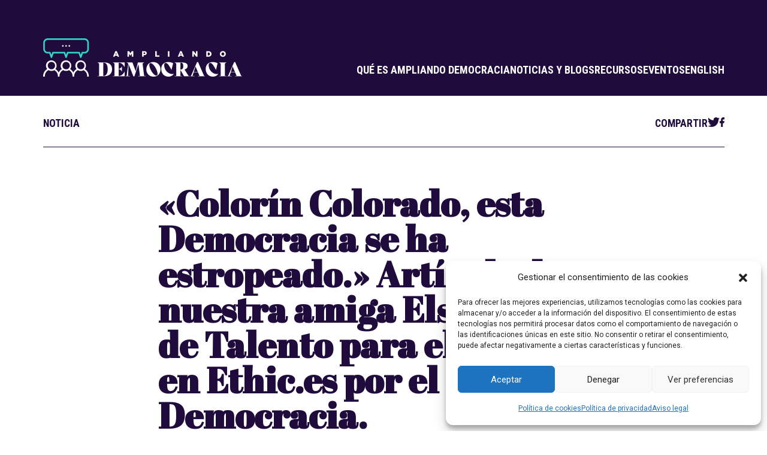

--- FILE ---
content_type: text/html; charset=UTF-8
request_url: https://ampliandodemocracia.org/colorin-colorado-esta-democracia-se-ha-estropeado-articulo-de-nuestra-amiga-elsa-arnaiz-de-talento-para-el-futuro-en-ethic-es-por-el-dia-de-la-democracia/
body_size: 10042
content:
<!doctype html><html lang="es-ES"><head><meta charset="UTF-8"><meta name="viewport" content="width=device-width, initial-scale=1"><link rel="profile" href="https://gmpg.org/xfn/11"><meta name='robots' content='index, follow, max-image-preview:large, max-snippet:-1, max-video-preview:-1' /><title>&quot;Colorín Colorado, esta Democracia se ha estropeado.&quot; Artículo de nuestra amiga Elsa Arnaiz de Talento para el Futuro, en Ethic.es por el Día de la Democracia. - Ampliando Democracia</title><link rel="canonical" href="https://ampliandodemocracia.org/colorin-colorado-esta-democracia-se-ha-estropeado-articulo-de-nuestra-amiga-elsa-arnaiz-de-talento-para-el-futuro-en-ethic-es-por-el-dia-de-la-democracia/" /><meta property="og:locale" content="es_ES" /><meta property="og:type" content="article" /><meta property="og:title" content="&quot;Colorín Colorado, esta Democracia se ha estropeado.&quot; Artículo de nuestra amiga Elsa Arnaiz de Talento para el Futuro, en Ethic.es por el Día de la Democracia. - Ampliando Democracia" /><meta property="og:url" content="https://ampliandodemocracia.org/colorin-colorado-esta-democracia-se-ha-estropeado-articulo-de-nuestra-amiga-elsa-arnaiz-de-talento-para-el-futuro-en-ethic-es-por-el-dia-de-la-democracia/" /><meta property="og:site_name" content="Ampliando Democracia" /><meta property="article:published_time" content="2023-09-18T14:26:35+00:00" /><meta property="article:modified_time" content="2023-09-18T14:26:36+00:00" /><meta property="og:image" content="https://ampliandodemocracia.org/wp-content/uploads/2023/09/Captura-de-pantalla-2023-09-18-162641.png" /><meta property="og:image:width" content="1325" /><meta property="og:image:height" content="907" /><meta property="og:image:type" content="image/png" /><meta name="author" content="Virginia Brarda" /><meta name="twitter:card" content="summary_large_image" /><meta name="twitter:label1" content="Escrito por" /><meta name="twitter:data1" content="Virginia Brarda" /> <script type="application/ld+json" class="yoast-schema-graph">{"@context":"https://schema.org","@graph":[{"@type":"Article","@id":"https://ampliandodemocracia.org/colorin-colorado-esta-democracia-se-ha-estropeado-articulo-de-nuestra-amiga-elsa-arnaiz-de-talento-para-el-futuro-en-ethic-es-por-el-dia-de-la-democracia/#article","isPartOf":{"@id":"https://ampliandodemocracia.org/colorin-colorado-esta-democracia-se-ha-estropeado-articulo-de-nuestra-amiga-elsa-arnaiz-de-talento-para-el-futuro-en-ethic-es-por-el-dia-de-la-democracia/"},"author":{"name":"Virginia Brarda","@id":"https://ampliandodemocracia.org/#/schema/person/fb14e16651478df179d1bba0e70ee662"},"headline":"«Colorín Colorado, esta Democracia se ha estropeado.» Artículo de nuestra amiga Elsa Arnaiz de Talento para el Futuro, en Ethic.es por el Día de la Democracia.","datePublished":"2023-09-18T14:26:35+00:00","dateModified":"2023-09-18T14:26:36+00:00","mainEntityOfPage":{"@id":"https://ampliandodemocracia.org/colorin-colorado-esta-democracia-se-ha-estropeado-articulo-de-nuestra-amiga-elsa-arnaiz-de-talento-para-el-futuro-en-ethic-es-por-el-dia-de-la-democracia/"},"wordCount":30,"commentCount":0,"publisher":{"@id":"https://ampliandodemocracia.org/#organization"},"image":{"@id":"https://ampliandodemocracia.org/colorin-colorado-esta-democracia-se-ha-estropeado-articulo-de-nuestra-amiga-elsa-arnaiz-de-talento-para-el-futuro-en-ethic-es-por-el-dia-de-la-democracia/#primaryimage"},"thumbnailUrl":"https://ampliandodemocracia.org/wp-content/uploads/2023/09/Captura-de-pantalla-2023-09-18-162641.png","inLanguage":"es","potentialAction":[{"@type":"CommentAction","name":"Comment","target":["https://ampliandodemocracia.org/colorin-colorado-esta-democracia-se-ha-estropeado-articulo-de-nuestra-amiga-elsa-arnaiz-de-talento-para-el-futuro-en-ethic-es-por-el-dia-de-la-democracia/#respond"]}]},{"@type":"WebPage","@id":"https://ampliandodemocracia.org/colorin-colorado-esta-democracia-se-ha-estropeado-articulo-de-nuestra-amiga-elsa-arnaiz-de-talento-para-el-futuro-en-ethic-es-por-el-dia-de-la-democracia/","url":"https://ampliandodemocracia.org/colorin-colorado-esta-democracia-se-ha-estropeado-articulo-de-nuestra-amiga-elsa-arnaiz-de-talento-para-el-futuro-en-ethic-es-por-el-dia-de-la-democracia/","name":"\"Colorín Colorado, esta Democracia se ha estropeado.\" Artículo de nuestra amiga Elsa Arnaiz de Talento para el Futuro, en Ethic.es por el Día de la Democracia. - Ampliando Democracia","isPartOf":{"@id":"https://ampliandodemocracia.org/#website"},"primaryImageOfPage":{"@id":"https://ampliandodemocracia.org/colorin-colorado-esta-democracia-se-ha-estropeado-articulo-de-nuestra-amiga-elsa-arnaiz-de-talento-para-el-futuro-en-ethic-es-por-el-dia-de-la-democracia/#primaryimage"},"image":{"@id":"https://ampliandodemocracia.org/colorin-colorado-esta-democracia-se-ha-estropeado-articulo-de-nuestra-amiga-elsa-arnaiz-de-talento-para-el-futuro-en-ethic-es-por-el-dia-de-la-democracia/#primaryimage"},"thumbnailUrl":"https://ampliandodemocracia.org/wp-content/uploads/2023/09/Captura-de-pantalla-2023-09-18-162641.png","datePublished":"2023-09-18T14:26:35+00:00","dateModified":"2023-09-18T14:26:36+00:00","breadcrumb":{"@id":"https://ampliandodemocracia.org/colorin-colorado-esta-democracia-se-ha-estropeado-articulo-de-nuestra-amiga-elsa-arnaiz-de-talento-para-el-futuro-en-ethic-es-por-el-dia-de-la-democracia/#breadcrumb"},"inLanguage":"es","potentialAction":[{"@type":"ReadAction","target":["https://ampliandodemocracia.org/colorin-colorado-esta-democracia-se-ha-estropeado-articulo-de-nuestra-amiga-elsa-arnaiz-de-talento-para-el-futuro-en-ethic-es-por-el-dia-de-la-democracia/"]}]},{"@type":"ImageObject","inLanguage":"es","@id":"https://ampliandodemocracia.org/colorin-colorado-esta-democracia-se-ha-estropeado-articulo-de-nuestra-amiga-elsa-arnaiz-de-talento-para-el-futuro-en-ethic-es-por-el-dia-de-la-democracia/#primaryimage","url":"https://ampliandodemocracia.org/wp-content/uploads/2023/09/Captura-de-pantalla-2023-09-18-162641.png","contentUrl":"https://ampliandodemocracia.org/wp-content/uploads/2023/09/Captura-de-pantalla-2023-09-18-162641.png","width":1325,"height":907},{"@type":"BreadcrumbList","@id":"https://ampliandodemocracia.org/colorin-colorado-esta-democracia-se-ha-estropeado-articulo-de-nuestra-amiga-elsa-arnaiz-de-talento-para-el-futuro-en-ethic-es-por-el-dia-de-la-democracia/#breadcrumb","itemListElement":[{"@type":"ListItem","position":1,"name":"Portada","item":"https://ampliandodemocracia.org/"},{"@type":"ListItem","position":2,"name":"Noticias y blogs","item":"https://ampliandodemocracia.org/noticias-y-blogs/"},{"@type":"ListItem","position":3,"name":"«Colorín Colorado, esta Democracia se ha estropeado.» Artículo de nuestra amiga Elsa Arnaiz de Talento para el Futuro, en Ethic.es por el Día de la Democracia."}]},{"@type":"WebSite","@id":"https://ampliandodemocracia.org/#website","url":"https://ampliandodemocracia.org/","name":"Ampliando Democracia","description":"Ampliando Democracia, impulsado por el think-and-do tank Political Watch, pretende contribuir a cimentar, concretar y adaptar en el contexto estatal español avances en torno a nuevas e innovadoras formas de participación que puedan integrarse en procesos formales de decisión. Instituciones a nivel internacional llevan años trabajando y liderando estas cuestiones desde el ejemplo y la búsqueda de consensos.","publisher":{"@id":"https://ampliandodemocracia.org/#organization"},"potentialAction":[{"@type":"SearchAction","target":{"@type":"EntryPoint","urlTemplate":"https://ampliandodemocracia.org/?s={search_term_string}"},"query-input":{"@type":"PropertyValueSpecification","valueRequired":true,"valueName":"search_term_string"}}],"inLanguage":"es"},{"@type":"Organization","@id":"https://ampliandodemocracia.org/#organization","name":"Ampliando Democracia","url":"https://ampliandodemocracia.org/","logo":{"@type":"ImageObject","inLanguage":"es","@id":"https://ampliandodemocracia.org/#/schema/logo/image/","url":"https://ampliandodemocracia.org/wp-content/uploads/2023/05/imagen-rrss.jpg","contentUrl":"https://ampliandodemocracia.org/wp-content/uploads/2023/05/imagen-rrss.jpg","width":1600,"height":1200,"caption":"Ampliando Democracia"},"image":{"@id":"https://ampliandodemocracia.org/#/schema/logo/image/"}},{"@type":"Person","@id":"https://ampliandodemocracia.org/#/schema/person/fb14e16651478df179d1bba0e70ee662","name":"Virginia Brarda","image":{"@type":"ImageObject","inLanguage":"es","@id":"https://ampliandodemocracia.org/#/schema/person/image/","url":"https://secure.gravatar.com/avatar/4e83851a9b851f961721649f121b4e69001fcea5fe52fe0f309a51dc59db0e56?s=96&d=mm&r=g","contentUrl":"https://secure.gravatar.com/avatar/4e83851a9b851f961721649f121b4e69001fcea5fe52fe0f309a51dc59db0e56?s=96&d=mm&r=g","caption":"Virginia Brarda"},"url":"https://ampliandodemocracia.org/author/vir/"}]}</script> <link rel='dns-prefetch' href='//fonts.googleapis.com' /><link rel="alternate" type="application/rss+xml" title="Ampliando Democracia &raquo; Comentario «Colorín Colorado, esta Democracia se ha estropeado.» Artículo de nuestra amiga Elsa Arnaiz de Talento para el Futuro, en Ethic.es por el Día de la Democracia. del feed" href="https://ampliandodemocracia.org/colorin-colorado-esta-democracia-se-ha-estropeado-articulo-de-nuestra-amiga-elsa-arnaiz-de-talento-para-el-futuro-en-ethic-es-por-el-dia-de-la-democracia/feed/" /><link rel="alternate" title="oEmbed (JSON)" type="application/json+oembed" href="https://ampliandodemocracia.org/wp-json/oembed/1.0/embed?url=https%3A%2F%2Fampliandodemocracia.org%2Fcolorin-colorado-esta-democracia-se-ha-estropeado-articulo-de-nuestra-amiga-elsa-arnaiz-de-talento-para-el-futuro-en-ethic-es-por-el-dia-de-la-democracia%2F" /><link rel="alternate" title="oEmbed (XML)" type="text/xml+oembed" href="https://ampliandodemocracia.org/wp-json/oembed/1.0/embed?url=https%3A%2F%2Fampliandodemocracia.org%2Fcolorin-colorado-esta-democracia-se-ha-estropeado-articulo-de-nuestra-amiga-elsa-arnaiz-de-talento-para-el-futuro-en-ethic-es-por-el-dia-de-la-democracia%2F&#038;format=xml" /><style id='wp-img-auto-sizes-contain-inline-css'>img:is([sizes=auto i],[sizes^="auto," i]){contain-intrinsic-size:3000px 1500px}
/*# sourceURL=wp-img-auto-sizes-contain-inline-css */</style><style id='wp-block-library-inline-css'>:root{--wp-block-synced-color:#7a00df;--wp-block-synced-color--rgb:122,0,223;--wp-bound-block-color:var(--wp-block-synced-color);--wp-editor-canvas-background:#ddd;--wp-admin-theme-color:#007cba;--wp-admin-theme-color--rgb:0,124,186;--wp-admin-theme-color-darker-10:#006ba1;--wp-admin-theme-color-darker-10--rgb:0,107,160.5;--wp-admin-theme-color-darker-20:#005a87;--wp-admin-theme-color-darker-20--rgb:0,90,135;--wp-admin-border-width-focus:2px}@media (min-resolution:192dpi){:root{--wp-admin-border-width-focus:1.5px}}.wp-element-button{cursor:pointer}:root .has-very-light-gray-background-color{background-color:#eee}:root .has-very-dark-gray-background-color{background-color:#313131}:root .has-very-light-gray-color{color:#eee}:root .has-very-dark-gray-color{color:#313131}:root .has-vivid-green-cyan-to-vivid-cyan-blue-gradient-background{background:linear-gradient(135deg,#00d084,#0693e3)}:root .has-purple-crush-gradient-background{background:linear-gradient(135deg,#34e2e4,#4721fb 50%,#ab1dfe)}:root .has-hazy-dawn-gradient-background{background:linear-gradient(135deg,#faaca8,#dad0ec)}:root .has-subdued-olive-gradient-background{background:linear-gradient(135deg,#fafae1,#67a671)}:root .has-atomic-cream-gradient-background{background:linear-gradient(135deg,#fdd79a,#004a59)}:root .has-nightshade-gradient-background{background:linear-gradient(135deg,#330968,#31cdcf)}:root .has-midnight-gradient-background{background:linear-gradient(135deg,#020381,#2874fc)}:root{--wp--preset--font-size--normal:16px;--wp--preset--font-size--huge:42px}.has-regular-font-size{font-size:1em}.has-larger-font-size{font-size:2.625em}.has-normal-font-size{font-size:var(--wp--preset--font-size--normal)}.has-huge-font-size{font-size:var(--wp--preset--font-size--huge)}.has-text-align-center{text-align:center}.has-text-align-left{text-align:left}.has-text-align-right{text-align:right}.has-fit-text{white-space:nowrap!important}#end-resizable-editor-section{display:none}.aligncenter{clear:both}.items-justified-left{justify-content:flex-start}.items-justified-center{justify-content:center}.items-justified-right{justify-content:flex-end}.items-justified-space-between{justify-content:space-between}.screen-reader-text{border:0;clip-path:inset(50%);height:1px;margin:-1px;overflow:hidden;padding:0;position:absolute;width:1px;word-wrap:normal!important}.screen-reader-text:focus{background-color:#ddd;clip-path:none;color:#444;display:block;font-size:1em;height:auto;left:5px;line-height:normal;padding:15px 23px 14px;text-decoration:none;top:5px;width:auto;z-index:100000}html :where(.has-border-color){border-style:solid}html :where([style*=border-top-color]){border-top-style:solid}html :where([style*=border-right-color]){border-right-style:solid}html :where([style*=border-bottom-color]){border-bottom-style:solid}html :where([style*=border-left-color]){border-left-style:solid}html :where([style*=border-width]){border-style:solid}html :where([style*=border-top-width]){border-top-style:solid}html :where([style*=border-right-width]){border-right-style:solid}html :where([style*=border-bottom-width]){border-bottom-style:solid}html :where([style*=border-left-width]){border-left-style:solid}html :where(img[class*=wp-image-]){height:auto;max-width:100%}:where(figure){margin:0 0 1em}html :where(.is-position-sticky){--wp-admin--admin-bar--position-offset:var(--wp-admin--admin-bar--height,0px)}@media screen and (max-width:600px){html :where(.is-position-sticky){--wp-admin--admin-bar--position-offset:0px}}

/*# sourceURL=wp-block-library-inline-css */</style><link rel='stylesheet' id='cmplz-general-css' href='https://ampliandodemocracia.org/wp-content/plugins/complianz-gdpr/assets/css/cookieblocker.min.css?ver=1762329426' media='all' /><link rel='stylesheet' id='google_fonts-css' href='//fonts.googleapis.com/css2?family=Abril+Fatface&#038;family=Roboto+Condensed:wght@700&#038;family=Roboto:wght@300;400;700&#038;display=swap' media='all' /><link rel='stylesheet' id='ampliandodemocracia.scss-css' href='https://ampliandodemocracia.org/wp-content/cache/autoptimize/autoptimize_single_b9b2020ed84d948bd9693f6c387592f4.php?id=271b417765447feceb5aca71a2d18021&#038;ver=6.9' media='all' /><link rel="https://api.w.org/" href="https://ampliandodemocracia.org/wp-json/" /><link rel="alternate" title="JSON" type="application/json" href="https://ampliandodemocracia.org/wp-json/wp/v2/posts/420" /><style>.cmplz-hidden {
					display: none !important;
				}</style><link rel="preconnect" href="https://fonts.gstatic.com/" crossorigin><link rel="preconnect" href="https://fonts.googleapis.com/" crossorigin><link rel="icon" href="https://ampliandodemocracia.org/wp-content/uploads/2023/05/favicon-ad.jpg" sizes="32x32" /><link rel="icon" href="https://ampliandodemocracia.org/wp-content/uploads/2023/05/favicon-ad.jpg" sizes="192x192" /><link rel="apple-touch-icon" href="https://ampliandodemocracia.org/wp-content/uploads/2023/05/favicon-ad.jpg" /><meta name="msapplication-TileImage" content="https://ampliandodemocracia.org/wp-content/uploads/2023/05/favicon-ad.jpg" /><style id="wp-custom-css">.c-logos__wrapper {
	gap: 3rem;
	justify-items:center;
	align-items :center;
}

.c-logos__image {
	display:block;
	width: auto;
	max-height: 80px;
}

.c-post__content .embed-pdf-center {
	text-align:center;
	margin: 2em auto;
  max-width: 784px;
	width: 100%;
}</style></head><body data-rsssl=1 data-cmplz=1 class="wp-singular post-template-default single single-post postid-420 single-format-standard wp-custom-logo wp-theme-ampliandodemocracia colorin-colorado-esta-democracia-se-ha-estropeado-articulo-de-nuestra-amiga-elsa-arnaiz-de-talento-para-el-futuro-en-ethic-es-por-el-dia-de-la-democracia page-frontend"><div id="swup" class="transition-fade"><header class="c-header"><div class="c-header__wrapper o-container"> <a href="https://ampliandodemocracia.org/" class="custom-logo-link" rel="home"><img width="664" height="128" src="https://ampliandodemocracia.org/wp-content/uploads/2023/04/ampliando-democracia@2x.png" class="custom-logo" alt="Ampliando Democracia" decoding="async" fetchpriority="high" srcset="https://ampliandodemocracia.org/wp-content/uploads/2023/04/ampliando-democracia@2x.png 664w, https://ampliandodemocracia.org/wp-content/uploads/2023/04/ampliando-democracia@2x-300x58.png 300w" sizes="(max-width: 664px) 100vw, 664px" /></a> <a href="#" class="c-header__menu-toggle js-menu-toggle"> <span class="bar"></span> <span class="bar"></span> <span class="bar"></span> <span class="text">Menú</span> </a><nav class="nav-primary js-menu"><ul id="menu-menu-principal-es" class="nav"><li id="menu-item-17" class="menu-item menu-item-type-post_type menu-item-object-page menu-item-17"><a href="https://ampliandodemocracia.org/que-es-ampliando-democracia/">Qué es Ampliando Democracia</a></li><li id="menu-item-15" class="menu-item menu-item-type-post_type menu-item-object-page current_page_parent menu-item-15"><a href="https://ampliandodemocracia.org/noticias-y-blogs/">Noticias y blogs</a></li><li id="menu-item-99" class="menu-item menu-item-type-post_type_archive menu-item-object-un_resource menu-item-99"><a href="https://ampliandodemocracia.org/recursos/">Recursos</a></li><li id="menu-item-100" class="menu-item menu-item-type-post_type_archive menu-item-object-un_event menu-item-100"><a href="https://ampliandodemocracia.org/eventos/">Eventos</a></li><li id="menu-item-690-en" class="lang-item lang-item-74 lang-item-en no-translation lang-item-first menu-item menu-item-type-custom menu-item-object-custom menu-item-690-en"><a href="https://ampliandodemocracia.org/en/home/" hreflang="en-GB" lang="en-GB">English</a></li></ul></nav></div></header><main class="l-main"><article class="c-post o-container"><div class="c-post__meta"><p class="c-post__type">Noticia</p><p class="c-post__share"> Compartir <a target="_blank" href="https://twitter.com/intent/tweet?url=https://ampliandodemocracia.org/colorin-colorado-esta-democracia-se-ha-estropeado-articulo-de-nuestra-amiga-elsa-arnaiz-de-talento-para-el-futuro-en-ethic-es-por-el-dia-de-la-democracia/&text=«Colorín Colorado, esta Democracia se ha estropeado.» Artículo de nuestra amiga Elsa Arnaiz de Talento para el Futuro, en Ethic.es por el Día de la Democracia." class="c-post__share-button c-post__share-button--twitter"> <svg xmlns="http://www.w3.org/2000/svg" width="20" height="16" viewBox="0 0 20 16" fill="none" class=""> <path d="M20 1.882a8.29 8.29 0 0 1-2.352.65 4.057 4.057 0 0 0 1.797-2.24 8.34 8.34 0 0 1-2.6.988C16.09.47 15.03 0 13.825 0c-2.248 0-4.083 1.807-4.083 4.038 0 .32.038.63.105.922A11.72 11.72 0 0 1 1.396.744 3.947 3.947 0 0 0 .84 2.767c0 1.402.717 2.645 1.826 3.35-.678 0-1.31-.188-1.864-.47v.028c0 1.958 1.415 3.596 3.289 3.963a4.096 4.096 0 0 1-1.845.066A4.03 4.03 0 0 0 3.7 11.71a4.133 4.133 0 0 0 2.37.797A8.228 8.228 0 0 1 .975 14.24c-.325 0-.65-.019-.975-.056A11.743 11.743 0 0 0 6.29 16c7.534 0 11.674-6.155 11.674-11.492 0-.179 0-.348-.01-.527A8.124 8.124 0 0 0 20 1.882z" fill="#1F0C3D"/> </svg> </a> <a target="_blank" href="https://www.facebook.com/sharer/sharer.php?u=https%3A%2F%2Fampliandodemocracia.org%2Fcolorin-colorado-esta-democracia-se-ha-estropeado-articulo-de-nuestra-amiga-elsa-arnaiz-de-talento-para-el-futuro-en-ethic-es-por-el-dia-de-la-democracia%2F" class="c-post__share-button c-post__share-button--facebook"> <svg xmlns="http://www.w3.org/2000/svg" width="8" height="16" viewBox="0 0 8 16" fill="none" class=""> <path d="M5.773 0C4.807 0 3.88.427 3.196 1.188c-.684.76-1.068 1.791-1.068 2.867v2.257H.178C.08 6.312 0 6.4 0 6.51v2.98c0 .11.079.198.177.198h1.951v6.115c0 .108.079.197.177.197h2.68c.098 0 .178-.088.178-.197V9.688H7.13c.08 0 .152-.062.171-.15l.67-2.98a.219.219 0 0 0-.032-.17.182.182 0 0 0-.062-.056.163.163 0 0 0-.077-.02H5.163V4.055c0-.09.015-.178.046-.26a.689.689 0 0 1 .132-.22.611.611 0 0 1 .199-.148.558.558 0 0 1 .233-.052h2.05c.097 0 .177-.087.177-.197V.198C8 .087 7.921 0 7.823 0h-2.05z" fill="#1F0C3D"/> </svg> </a></p></div><header class="c-post__header o-container o-container--small"><h1 class="c-post__title">«Colorín Colorado, esta Democracia se ha estropeado.» Artículo de nuestra amiga Elsa Arnaiz de Talento para el Futuro, en Ethic.es por el Día de la Democracia.</h1></header><div class="c-post__content c-content"></div><div class="c-post__terms"> <svg xmlns="http://www.w3.org/2000/svg" width="26" height="16" viewBox="0 0 26 16" fill="none" class=""> <path d="M16.38 14.133 22.36 8l-5.98-6.133L18.2 0 26 8l-7.8 8-1.82-1.867zm-6.76 0L3.64 8l5.98-6.133L7.8 0 0 8l7.8 8 1.82-1.867z" fill="#1F0C3D"/> </svg> <a href="https://ampliandodemocracia.org/category/sin-categoria/" rel="tag">Sin categoría</a></div></article></main><section id="newsletter" class="c-cta c-cta--footer"><div class="c-cta__wrapper o-container"><header class="c-cta__header"><h2 class="c-cta__title">MANTENTE AL DÍA DE TODA LA ACTIVIDAD DE LA PLATAFORMA</h2></header> <a target="_blank" href="https://politicalwatch.us19.list-manage.com/subscribe?u=47ab67b8539c57ebb22f927b0&id=5f0218b27b" class="c-button"> Quiero suscribirme </a></div></section><footer class="c-footer"><div class="c-footer__wrapper o-container"> <a href="https://ampliandodemocracia.org/" class="custom-logo-link" rel="home"><img width="664" height="128" src="https://ampliandodemocracia.org/wp-content/uploads/2023/04/ampliando-democracia@2x.png" class="custom-logo" alt="Ampliando Democracia" decoding="async" srcset="https://ampliandodemocracia.org/wp-content/uploads/2023/04/ampliando-democracia@2x.png 664w, https://ampliandodemocracia.org/wp-content/uploads/2023/04/ampliando-democracia@2x-300x58.png 300w" sizes="(max-width: 664px) 100vw, 664px" /></a><div class="c-footer__copy"> <a href="https://politicalwatch.es/" class="c-footer__logo" target="_blank"><img width="1024" height="83" src="https://ampliandodemocracia.org/wp-content/uploads/2025/04/PW_PRINCIPAL_02-1024x83.png" class="c-footer__logo" alt="Logotipo Political Watch" decoding="async" loading="lazy" srcset="https://ampliandodemocracia.org/wp-content/uploads/2025/04/PW_PRINCIPAL_02-1024x83.png 1024w, https://ampliandodemocracia.org/wp-content/uploads/2025/04/PW_PRINCIPAL_02-300x24.png 300w, https://ampliandodemocracia.org/wp-content/uploads/2025/04/PW_PRINCIPAL_02-768x62.png 768w, https://ampliandodemocracia.org/wp-content/uploads/2025/04/PW_PRINCIPAL_02-1536x124.png 1536w, https://ampliandodemocracia.org/wp-content/uploads/2025/04/PW_PRINCIPAL_02-2048x165.png 2048w" sizes="auto, (max-width: 1024px) 100vw, 1024px" /></a><div class="c-footer__text"><p>Ampliando Democracia © 2023 &#8211; <a href="https://ampliandodemocracia.org/aviso-legal/">Aviso legal</a> &#8211; <a href="https://ampliandodemocracia.org/politica-de-privacidad/">Política de privacidad</a> &#8211; <a href="https://ampliandodemocracia.org/politica-de-cookies/">Política de cookies</a></p><p><span style="font-weight: 400">Avda. Cardenal Herrera Oria </span><span style="font-weight: 400">63, 3º Izda &#8211; 28034, Madrid</span></p><p><span style="font-weight: 400">+34 91 731 48 73 <a href="mailto:contacto@ampliandodemocracia.org">contacto@ampliandodemocracia.org</a></span></p></div></div></div></footer> <script type="speculationrules">{"prefetch":[{"source":"document","where":{"and":[{"href_matches":"/*"},{"not":{"href_matches":["/wp-*.php","/wp-admin/*","/wp-content/uploads/*","/wp-content/*","/wp-content/plugins/*","/wp-content/themes/ampliandodemocracia/*","/*\\?(.+)"]}},{"not":{"selector_matches":"a[rel~=\"nofollow\"]"}},{"not":{"selector_matches":".no-prefetch, .no-prefetch a"}}]},"eagerness":"conservative"}]}</script> <div id="cmplz-cookiebanner-container"><div class="cmplz-cookiebanner cmplz-hidden banner-1 bottom-right-view-preferences optin cmplz-bottom-right cmplz-categories-type-view-preferences" aria-modal="true" data-nosnippet="true" role="dialog" aria-live="polite" aria-labelledby="cmplz-header-1-optin" aria-describedby="cmplz-message-1-optin"><div class="cmplz-header"><div class="cmplz-logo"></div><div class="cmplz-title" id="cmplz-header-1-optin">Gestionar el consentimiento de las cookies</div><div class="cmplz-close" tabindex="0" role="button" aria-label="Cerrar ventana"> <svg aria-hidden="true" focusable="false" data-prefix="fas" data-icon="times" class="svg-inline--fa fa-times fa-w-11" role="img" xmlns="http://www.w3.org/2000/svg" viewBox="0 0 352 512"><path fill="currentColor" d="M242.72 256l100.07-100.07c12.28-12.28 12.28-32.19 0-44.48l-22.24-22.24c-12.28-12.28-32.19-12.28-44.48 0L176 189.28 75.93 89.21c-12.28-12.28-32.19-12.28-44.48 0L9.21 111.45c-12.28 12.28-12.28 32.19 0 44.48L109.28 256 9.21 356.07c-12.28 12.28-12.28 32.19 0 44.48l22.24 22.24c12.28 12.28 32.2 12.28 44.48 0L176 322.72l100.07 100.07c12.28 12.28 32.2 12.28 44.48 0l22.24-22.24c12.28-12.28 12.28-32.19 0-44.48L242.72 256z"></path></svg></div></div><div class="cmplz-divider cmplz-divider-header"></div><div class="cmplz-body"><div class="cmplz-message" id="cmplz-message-1-optin">Para ofrecer las mejores experiencias, utilizamos tecnologías como las cookies para almacenar y/o acceder a la información del dispositivo. El consentimiento de estas tecnologías nos permitirá procesar datos como el comportamiento de navegación o las identificaciones únicas en este sitio. No consentir o retirar el consentimiento, puede afectar negativamente a ciertas características y funciones.</div><div class="cmplz-categories"> <details class="cmplz-category cmplz-functional" > <summary> <span class="cmplz-category-header"> <span class="cmplz-category-title">Funcional</span> <span class='cmplz-always-active'> <span class="cmplz-banner-checkbox"> <input type="checkbox"
 id="cmplz-functional-optin"
 data-category="cmplz_functional"
 class="cmplz-consent-checkbox cmplz-functional"
 size="40"
 value="1"/> <label class="cmplz-label" for="cmplz-functional-optin"><span class="screen-reader-text">Funcional</span></label> </span> Siempre activo </span> <span class="cmplz-icon cmplz-open"> <svg xmlns="http://www.w3.org/2000/svg" viewBox="0 0 448 512"  height="18" ><path d="M224 416c-8.188 0-16.38-3.125-22.62-9.375l-192-192c-12.5-12.5-12.5-32.75 0-45.25s32.75-12.5 45.25 0L224 338.8l169.4-169.4c12.5-12.5 32.75-12.5 45.25 0s12.5 32.75 0 45.25l-192 192C240.4 412.9 232.2 416 224 416z"/></svg> </span> </span> </summary><div class="cmplz-description"> <span class="cmplz-description-functional">El almacenamiento o acceso técnico es estrictamente necesario para el propósito legítimo de permitir el uso de un servicio específico explícitamente solicitado por el abonado o usuario, o con el único propósito de llevar a cabo la transmisión de una comunicación a través de una red de comunicaciones electrónicas.</span></div> </details> <details class="cmplz-category cmplz-preferences" > <summary> <span class="cmplz-category-header"> <span class="cmplz-category-title">Preferencias</span> <span class="cmplz-banner-checkbox"> <input type="checkbox"
 id="cmplz-preferences-optin"
 data-category="cmplz_preferences"
 class="cmplz-consent-checkbox cmplz-preferences"
 size="40"
 value="1"/> <label class="cmplz-label" for="cmplz-preferences-optin"><span class="screen-reader-text">Preferencias</span></label> </span> <span class="cmplz-icon cmplz-open"> <svg xmlns="http://www.w3.org/2000/svg" viewBox="0 0 448 512"  height="18" ><path d="M224 416c-8.188 0-16.38-3.125-22.62-9.375l-192-192c-12.5-12.5-12.5-32.75 0-45.25s32.75-12.5 45.25 0L224 338.8l169.4-169.4c12.5-12.5 32.75-12.5 45.25 0s12.5 32.75 0 45.25l-192 192C240.4 412.9 232.2 416 224 416z"/></svg> </span> </span> </summary><div class="cmplz-description"> <span class="cmplz-description-preferences">El almacenamiento o acceso técnico es necesario para la finalidad legítima de almacenar preferencias no solicitadas por el abonado o usuario.</span></div> </details> <details class="cmplz-category cmplz-statistics" > <summary> <span class="cmplz-category-header"> <span class="cmplz-category-title">Estadísticas</span> <span class="cmplz-banner-checkbox"> <input type="checkbox"
 id="cmplz-statistics-optin"
 data-category="cmplz_statistics"
 class="cmplz-consent-checkbox cmplz-statistics"
 size="40"
 value="1"/> <label class="cmplz-label" for="cmplz-statistics-optin"><span class="screen-reader-text">Estadísticas</span></label> </span> <span class="cmplz-icon cmplz-open"> <svg xmlns="http://www.w3.org/2000/svg" viewBox="0 0 448 512"  height="18" ><path d="M224 416c-8.188 0-16.38-3.125-22.62-9.375l-192-192c-12.5-12.5-12.5-32.75 0-45.25s32.75-12.5 45.25 0L224 338.8l169.4-169.4c12.5-12.5 32.75-12.5 45.25 0s12.5 32.75 0 45.25l-192 192C240.4 412.9 232.2 416 224 416z"/></svg> </span> </span> </summary><div class="cmplz-description"> <span class="cmplz-description-statistics">El almacenamiento o acceso técnico que es utilizado exclusivamente con fines estadísticos.</span> <span class="cmplz-description-statistics-anonymous">El almacenamiento o acceso técnico que se utiliza exclusivamente con fines estadísticos anónimos. Sin un requerimiento, el cumplimiento voluntario por parte de tu Proveedor de servicios de Internet, o los registros adicionales de un tercero, la información almacenada o recuperada sólo para este propósito no se puede utilizar para identificarte.</span></div> </details> <details class="cmplz-category cmplz-marketing" > <summary> <span class="cmplz-category-header"> <span class="cmplz-category-title">Marketing</span> <span class="cmplz-banner-checkbox"> <input type="checkbox"
 id="cmplz-marketing-optin"
 data-category="cmplz_marketing"
 class="cmplz-consent-checkbox cmplz-marketing"
 size="40"
 value="1"/> <label class="cmplz-label" for="cmplz-marketing-optin"><span class="screen-reader-text">Marketing</span></label> </span> <span class="cmplz-icon cmplz-open"> <svg xmlns="http://www.w3.org/2000/svg" viewBox="0 0 448 512"  height="18" ><path d="M224 416c-8.188 0-16.38-3.125-22.62-9.375l-192-192c-12.5-12.5-12.5-32.75 0-45.25s32.75-12.5 45.25 0L224 338.8l169.4-169.4c12.5-12.5 32.75-12.5 45.25 0s12.5 32.75 0 45.25l-192 192C240.4 412.9 232.2 416 224 416z"/></svg> </span> </span> </summary><div class="cmplz-description"> <span class="cmplz-description-marketing">El almacenamiento o acceso técnico es necesario para crear perfiles de usuario para enviar publicidad, o para rastrear al usuario en una web o en varias web con fines de marketing similares.</span></div> </details></div></div><div class="cmplz-links cmplz-information"><ul><li><a class="cmplz-link cmplz-manage-options cookie-statement" href="#" data-relative_url="#cmplz-manage-consent-container">Administrar opciones</a></li><li><a class="cmplz-link cmplz-manage-third-parties cookie-statement" href="#" data-relative_url="#cmplz-cookies-overview">Gestionar los servicios</a></li><li><a class="cmplz-link cmplz-manage-vendors tcf cookie-statement" href="#" data-relative_url="#cmplz-tcf-wrapper">Gestionar {vendor_count} proveedores</a></li><li><a class="cmplz-link cmplz-external cmplz-read-more-purposes tcf" target="_blank" rel="noopener noreferrer nofollow" href="https://cookiedatabase.org/tcf/purposes/" aria-label="Read more about TCF purposes on Cookie Database">Leer más sobre estos propósitos</a></li></ul></div><div class="cmplz-divider cmplz-footer"></div><div class="cmplz-buttons"> <button class="cmplz-btn cmplz-accept">Aceptar</button> <button class="cmplz-btn cmplz-deny">Denegar</button> <button class="cmplz-btn cmplz-view-preferences">Ver preferencias</button> <button class="cmplz-btn cmplz-save-preferences">Guardar preferencias</button> <a class="cmplz-btn cmplz-manage-options tcf cookie-statement" href="#" data-relative_url="#cmplz-manage-consent-container">Ver preferencias</a></div><div class="cmplz-documents cmplz-links"><ul><li><a class="cmplz-link cookie-statement" href="#" data-relative_url="">{title}</a></li><li><a class="cmplz-link privacy-statement" href="#" data-relative_url="">{title}</a></li><li><a class="cmplz-link impressum" href="#" data-relative_url="">{title}</a></li></ul></div></div></div><div id="cmplz-manage-consent" data-nosnippet="true"><button class="cmplz-btn cmplz-hidden cmplz-manage-consent manage-consent-1">Gestionar consentimiento</button></div><script defer id="pll_cookie_script-js-after" src="[data-uri]"></script> <script defer id="ampliandodemocracia.js-js-extra" src="[data-uri]"></script> <script defer src="https://ampliandodemocracia.org/wp-content/cache/autoptimize/autoptimize_single_6ddf59980cae5cb4645094323f6b80be.php?id=6ddf59980cae5cb4645094323f6b80be&amp;ver=6.9" id="ampliandodemocracia.js-js"></script> <script defer src="https://ampliandodemocracia.org/wp-includes/js/comment-reply.min.js?ver=c50f86bf8e995e1a99104243371987ad" id="comment-reply-js" data-wp-strategy="async" fetchpriority="low"></script> <script defer id="cmplz-cookiebanner-js-extra" src="[data-uri]"></script> <script defer src="https://ampliandodemocracia.org/wp-content/plugins/complianz-gdpr/cookiebanner/js/complianz.min.js?ver=1762329427" id="cmplz-cookiebanner-js"></script> <script type="text/plain" data-service="google-analytics" data-category="statistics" async data-category="statistics"
						data-cmplz-src="https://www.googletagmanager.com/gtag/js?id=G-KCL5KEJW1V"></script> <script type="text/plain"							data-category="statistics">window['gtag_enable_tcf_support'] = false;
window.dataLayer = window.dataLayer || [];
function gtag(){dataLayer.push(arguments);}
gtag('js', new Date());
gtag('config', 'G-KCL5KEJW1V', {
	cookie_flags:'secure;samesite=none',
	
});</script> <div class="c-loading"><a href="https://ampliandodemocracia.org/" class="custom-logo-link" rel="home"><img width="664" height="128" src="https://ampliandodemocracia.org/wp-content/uploads/2023/04/ampliando-democracia@2x.png" class="custom-logo" alt="Ampliando Democracia" decoding="async" srcset="https://ampliandodemocracia.org/wp-content/uploads/2023/04/ampliando-democracia@2x.png 664w, https://ampliandodemocracia.org/wp-content/uploads/2023/04/ampliando-democracia@2x-300x58.png 300w" sizes="(max-width: 664px) 100vw, 664px" /></a></div></div></body></html>
<!-- Dynamic page generated in 0.196 seconds. -->
<!-- Cached page generated by WP-Super-Cache on 2026-01-20 12:42:45 -->

<!-- Compression = gzip -->

--- FILE ---
content_type: text/css; charset=utf-8
request_url: https://ampliandodemocracia.org/wp-content/cache/autoptimize/autoptimize_single_b9b2020ed84d948bd9693f6c387592f4.php?id=271b417765447feceb5aca71a2d18021&ver=6.9
body_size: 6868
content:
:root{--primary:#30d5c8;--primary-light:#b7f8f2;--secondary:#1f0c3d;--black:#000;--grey-dark:#333;--grey-light:#e5e5e5;--white:#fff;--error:#f45858}
/*! normalize.css v8.0.1 | MIT License | github.com/necolas/normalize.css */
html{-webkit-text-size-adjust:100%;line-height:1.15}body{margin:0}main{display:block}h1{font-size:2em;margin:.67em 0}hr{box-sizing:content-box;height:0;overflow:visible}pre{font-family:monospace,monospace;font-size:1em}a{background-color:transparent}abbr[title]{border-bottom:none;text-decoration:underline;-webkit-text-decoration:underline dotted;text-decoration:underline dotted}b,strong{font-weight:bolder}code,kbd,samp{font-family:monospace,monospace;font-size:1em}small{font-size:80%}sub,sup{font-size:75%;line-height:0;position:relative;vertical-align:baseline}sub{bottom:-.25em}sup{top:-.5em}img{border-style:none}button,input,optgroup,select,textarea{font-family:inherit;font-size:100%;line-height:1.15;margin:0}button,input{overflow:visible}button,select{text-transform:none}[type=button],[type=reset],[type=submit],button{-webkit-appearance:button}[type=button]::-moz-focus-inner,[type=reset]::-moz-focus-inner,[type=submit]::-moz-focus-inner,button::-moz-focus-inner{border-style:none;padding:0}[type=button]:-moz-focusring,[type=reset]:-moz-focusring,[type=submit]:-moz-focusring,button:-moz-focusring{outline:1px dotted ButtonText}fieldset{padding:.35em .75em .625em}legend{box-sizing:border-box;color:inherit;display:table;max-width:100%;padding:0;white-space:normal}progress{vertical-align:baseline}textarea{overflow:auto}[type=checkbox],[type=radio]{box-sizing:border-box;padding:0}[type=number]::-webkit-inner-spin-button,[type=number]::-webkit-outer-spin-button{height:auto}[type=search]{-webkit-appearance:textfield;outline-offset:-2px}[type=search]::-webkit-search-decoration{-webkit-appearance:none}::-webkit-file-upload-button{-webkit-appearance:button;font:inherit}details{display:block}summary{display:list-item}[hidden],template{display:none}@font-face{font-family:swiper-icons;font-style:normal;font-weight:400;src:url("[data-uri]")}:root{--swiper-theme-color:#007aff}.swiper,swiper-container{display:block;list-style:none;margin-left:auto;margin-right:auto;overflow:hidden;padding:0;position:relative;z-index:1}.swiper-vertical>.swiper-wrapper{flex-direction:column}.swiper-wrapper{box-sizing:content-box;display:flex;height:100%;position:relative;transition-property:transform;transition-timing-function:var(--swiper-wrapper-transition-timing-function,initial);width:100%;z-index:1}.swiper-android .swiper-slide,.swiper-wrapper{transform:translateZ(0)}.swiper-horizontal{touch-action:pan-y}.swiper-vertical{touch-action:pan-x}.swiper-slide,swiper-slide{display:block;flex-shrink:0;height:100%;position:relative;transition-property:transform;width:100%}.swiper-slide-invisible-blank{visibility:hidden}.swiper-autoheight,.swiper-autoheight .swiper-slide{height:auto}.swiper-autoheight .swiper-wrapper{align-items:flex-start;transition-property:transform,height}.swiper-backface-hidden .swiper-slide{-webkit-backface-visibility:hidden;backface-visibility:hidden;transform:translateZ(0)}.swiper-3d.swiper-css-mode .swiper-wrapper{perspective:1200px}.swiper-3d .swiper-wrapper{transform-style:preserve-3d}.swiper-3d{perspective:1200px}.swiper-3d .swiper-cube-shadow,.swiper-3d .swiper-slide,.swiper-3d .swiper-slide-shadow,.swiper-3d .swiper-slide-shadow-bottom,.swiper-3d .swiper-slide-shadow-left,.swiper-3d .swiper-slide-shadow-right,.swiper-3d .swiper-slide-shadow-top{transform-style:preserve-3d}.swiper-3d .swiper-slide-shadow,.swiper-3d .swiper-slide-shadow-bottom,.swiper-3d .swiper-slide-shadow-left,.swiper-3d .swiper-slide-shadow-right,.swiper-3d .swiper-slide-shadow-top{height:100%;left:0;pointer-events:none;position:absolute;top:0;width:100%;z-index:10}.swiper-3d .swiper-slide-shadow{background:rgba(0,0,0,.15)}.swiper-3d .swiper-slide-shadow-left{background-image:linear-gradient(270deg,rgba(0,0,0,.5),transparent)}.swiper-3d .swiper-slide-shadow-right{background-image:linear-gradient(90deg,rgba(0,0,0,.5),transparent)}.swiper-3d .swiper-slide-shadow-top{background-image:linear-gradient(0deg,rgba(0,0,0,.5),transparent)}.swiper-3d .swiper-slide-shadow-bottom{background-image:linear-gradient(180deg,rgba(0,0,0,.5),transparent)}.swiper-css-mode>.swiper-wrapper{-ms-overflow-style:none;overflow:auto;scrollbar-width:none}.swiper-css-mode>.swiper-wrapper::-webkit-scrollbar{display:none}.swiper-css-mode>.swiper-wrapper>.swiper-slide{scroll-snap-align:start start}.swiper-horizontal.swiper-css-mode>.swiper-wrapper{scroll-snap-type:x mandatory}.swiper-vertical.swiper-css-mode>.swiper-wrapper{scroll-snap-type:y mandatory}.swiper-centered>.swiper-wrapper:before{content:"";flex-shrink:0;order:9999}.swiper-centered>.swiper-wrapper>.swiper-slide{scroll-snap-align:center center;scroll-snap-stop:always}.swiper-centered.swiper-horizontal>.swiper-wrapper>.swiper-slide:first-child{-webkit-margin-start:var(--swiper-centered-offset-before);margin-inline-start:var(--swiper-centered-offset-before)}.swiper-centered.swiper-horizontal>.swiper-wrapper:before{height:100%;min-height:1px;width:var(--swiper-centered-offset-after)}.swiper-centered.swiper-vertical>.swiper-wrapper>.swiper-slide:first-child{-webkit-margin-before:var(--swiper-centered-offset-before);margin-block-start:var(--swiper-centered-offset-before)}.swiper-centered.swiper-vertical>.swiper-wrapper:before{height:var(--swiper-centered-offset-after);min-width:1px;width:100%}.swiper-lazy-preloader{border:4px solid var(--swiper-preloader-color,var(--swiper-theme-color));border-radius:50%;border-top:4px solid transparent;box-sizing:border-box;height:42px;left:50%;margin-left:-21px;margin-top:-21px;position:absolute;top:50%;transform-origin:50%;width:42px;z-index:10}.swiper-watch-progress .swiper-slide-visible .swiper-lazy-preloader,.swiper:not(.swiper-watch-progress) .swiper-lazy-preloader,swiper-container:not(.swiper-watch-progress) .swiper-lazy-preloader{animation:swiper-preloader-spin 1s linear infinite}.swiper-lazy-preloader-white{--swiper-preloader-color:#fff}.swiper-lazy-preloader-black{--swiper-preloader-color:#000}@keyframes swiper-preloader-spin{0%{transform:rotate(0deg)}to{transform:rotate(1turn)}}*,:after,:before{box-sizing:border-box}*{-webkit-font-smoothing:antialiased;-moz-osx-font-smoothing:grayscale}:focus{outline:none}img{height:auto;max-width:100%}body{background:var(--white);color:var(--secondary);font-family:Roboto,sans-serif;font-size:1rem;font-size:clamp(1rem,.9510869565rem + .1739130435vw,1.125rem);line-height:1.7}@media (min-width:1600px){body{font-size:1.125rem}}a{color:var(--primary);text-decoration:none;transition:all .3s ease-in-out}a:hover{text-decoration:underline}.o-container{margin-left:auto;margin-right:auto;max-width:1169px;padding-left:1rem;padding-right:1rem;width:100%}.o-container--full{max-width:100rem}.o-container--small{max-width:49rem}.o-container--stretch{min-height:50vh}.oembed,.wp-video{flex:0 0 100%;height:0;padding-bottom:56.25%;padding-top:25px;position:relative}.oembed .mejs-container,.oembed iframe,.oembed video,.wp-video .mejs-container,.wp-video iframe,.wp-video video{height:100%!important;left:0;position:absolute;top:0;width:100%!important}html.is-animating .transition-fade{opacity:99%}.transition-fade{opacity:100%}.c-loading,.transition-fade{transition:opacity .4s linear}.c-loading{align-items:center;background-color:var(--secondary);content:"";display:flex;height:100%;left:0;inset:0;justify-content:center;opacity:0;pointer-events:none;position:fixed;top:0;width:100%;z-index:11}.c-loading a{border:0;display:block;max-width:350px}html.is-animating .c-loading{opacity:100%}.alignnone{height:auto;margin-left:0;margin-right:0;max-width:100%}.aligncenter{display:block;height:auto;margin:8px auto}.alignleft,.alignright{height:auto;margin-bottom:8px}@media (min-width:30rem){.alignleft{float:left;margin-right:8px}.alignright{float:right;margin-left:8px}}.screen-reader-text{clip:rect(0,0,0,0);background:#fff;border:0;color:#000;height:1px;margin:-1px;overflow:hidden;padding:0;position:absolute;width:1px}.c-content .wp-element-caption,.c-footer__text,.c-post-card__meta,.c-post__terms,.is-style-body-text-2{font-family:Roboto,sans-serif;font-size:.75rem;font-size:clamp(.75rem,.7010869565rem + .1739130435vw,.875rem);line-height:1.7}@media (min-width:1600px){.c-content .wp-element-caption,.c-footer__text,.c-post-card__meta,.c-post__terms,.is-style-body-text-2{font-size:.875rem}}.c-archive-header__title,.c-content>h1,.c-hero__title,.c-icons__title,.c-latest__title,.c-page-header__title,.c-post__title,.c-title-1{font-family:Abril Fatface,serif;font-size:3rem;font-size:clamp(3rem,2.6086956522rem + 1.3913043478vw,4rem);line-height:1}@media (min-width:1600px){.c-archive-header__title,.c-content>h1,.c-hero__title,.c-icons__title,.c-latest__title,.c-page-header__title,.c-post__title,.c-title-1{font-size:4rem}}.c-content>h2,.c-logos__title,.c-title-2{font-family:Abril Fatface,serif;font-size:2.5rem;font-size:clamp(2.5rem,2.1086956522rem + 1.3913043478vw,3.5rem);line-height:1}@media (min-width:1600px){.c-content>h2,.c-logos__title,.c-title-2{font-size:3.5rem}}.c-content>h3,.c-title-3{font-family:Abril Fatface,serif;font-size:2rem;font-size:clamp(2rem,1.6086956522rem + 1.3913043478vw,3rem);line-height:1}@media (min-width:1600px){.c-content>h3,.c-title-3{font-size:3rem}}.c-content>h4,.c-title-4{font-family:Roboto,sans-serif;font-size:2.5rem;font-size:clamp(2.5rem,2.5rem + 0vw,2.5rem);line-height:1.25}@media (min-width:1600px){.c-content>h4,.c-title-4{font-size:2.5rem}}.c-content>h5,.c-cta__title,.c-title-5{font-family:Roboto,sans-serif;font-size:2rem;font-size:clamp(2rem,2rem + 0vw,2rem);line-height:1.25}@media (min-width:1600px){.c-content>h5,.c-cta__title,.c-title-5{font-size:2rem}}.c-content>h6,.c-latest__posttitle,.c-post-card__title,.c-title-6{font-family:Roboto,sans-serif;font-size:1.5rem;font-size:clamp(1.5rem,1.5rem + 0vw,1.5rem);line-height:1.25}@media (min-width:1600px){.c-content>h6,.c-latest__posttitle,.c-post-card__title,.c-title-6{font-size:1.5rem}}.c-content .wp-block-quote p,.is-style-subtitle{font-size:1.5rem;font-weight:300;line-height:1.65;text-transform:uppercase}.c-footer__text>:first-child,.c-hero__text>:first-child,.c-icon__text>:first-child{margin-top:0}.c-footer__text>:last-child,.c-hero__text>:last-child,.c-icon__text>:last-child{margin-bottom:0}.c-header{background-color:var(--secondary);padding-bottom:1.5rem;padding-top:1.5rem}@media (min-width:1024px){.c-header{padding-bottom:2rem;padding-top:4rem}}.c-header__wrapper{align-items:flex-end;display:flex;justify-content:space-between}.c-header .custom-logo-link{display:block;max-width:208px;position:relative;z-index:10}@media (min-width:1024px){.c-header .custom-logo-link{max-width:332px}}.c-header .custom-logo-link img{display:block}.c-header__menu-toggle{color:var(--white);display:block;flex:0 0 2rem;height:1.5rem;position:relative;text-decoration:none;width:2rem}@media (min-width:1024px){.c-header__menu-toggle{display:none}}.c-header__menu-toggle .text{display:none}.c-header__menu-toggle .bar{background:currentcolor;border-radius:2px;display:block;height:3px;position:absolute;right:0;top:0;transition:.25s ease-in-out;width:100%}.c-header__menu-toggle .bar:first-child{position:relative}.c-header__menu-toggle .bar:first-child:before{background-color:var(--secondary);content:"";height:100%;left:25%;position:absolute;top:0;width:4px}.c-header__menu-toggle .bar:nth-child(2){top:50%}.c-header__menu-toggle .bar:nth-child(3){position:relative;top:calc(100% - 3px)}.c-header__menu-toggle .bar:nth-child(3):before{background-color:var(--secondary);content:"";height:100%;left:75%;position:absolute;top:0;width:4px}.c-header__menu-toggle.is-active{z-index:100}.c-header__menu-toggle.is-active .bar:first-child{top:50%;transform:rotate(135deg);z-index:10}.c-header__menu-toggle.is-active .bar:first-child:before{display:none}.c-header__menu-toggle.is-active .bar:nth-child(2){opacity:0}.c-header__menu-toggle.is-active .bar:nth-child(3){top:39%;transform:rotate(-135deg)}.c-header__menu-toggle.is-active .bar:nth-child(3):before{left:50%;width:.5rem}.c-header .nav-primary{align-items:flex-end;background-color:var(--secondary);display:flex;flex-flow:column;height:100vh;justify-content:flex-start;left:0;opacity:0;padding:7.5rem 1.5rem 1.5rem;pointer-events:none;position:fixed;top:-100%;transition:top .3s linear,opacity .3s linear;width:100vw;z-index:1}@media (min-width:1024px){.c-header .nav-primary{background-color:transparent;flex:1;flex-flow:row;height:auto;justify-content:flex-end;opacity:1;padding:0;pointer-events:auto;position:relative;top:0;width:auto}}.c-header .nav-primary.is-open{opacity:1;pointer-events:auto;top:0}.c-header .nav{list-style:none;margin:0;max-width:70%;padding:0}@media (min-width:1024px){.c-header .nav{display:flex;gap:2rem;max-width:100%}}.c-header .nav .menu-item{color:var(--white);font-family:Roboto Condensed,sans-serif;font-size:1.5rem;font-stretch:condensed;font-weight:700;line-height:1.33;margin-bottom:2rem;text-align:right;text-transform:uppercase}@media (min-width:1024px){.c-header .nav .menu-item{font-size:1.125rem;margin-bottom:0}}.c-header .nav .menu-item a{color:var(--white)}.c-header .nav .menu-item a:hover{color:var(--primary);text-decoration:none}.c-button,.c-pagination a,.wp-block-button__link{align-items:center;-webkit-appearance:none;-moz-appearance:none;appearance:none;background-color:transparent;color:var(--secondary);cursor:pointer;display:inline-flex;font-family:Roboto Condensed,sans-serif;font-size:1.125rem;font-weight:700;gap:.5rem;justify-content:center;padding-bottom:.75rem;position:relative;text-transform:uppercase}.c-button:after,.c-pagination a:after,.wp-block-button__link:after{background-color:currentcolor;bottom:0;content:"";height:.25rem;left:0;position:absolute;transition:width .2s ease-in-out;width:100%}.c-button:hover,.c-pagination a:hover,.wp-block-button__link:hover{text-decoration:none}.c-button:hover:after,.c-pagination a:hover:after,.wp-block-button__link:hover:after{width:90%}.c-post-card__image{display:block;height:190px;-o-object-fit:cover;object-fit:cover;width:100%}.c-post-card__image-wrapper{display:block;margin-bottom:1rem;position:relative}.c-post-card__title{margin:0 0 .5rem}.c-post-card__title a{color:var(--secondary)}.c-post-card__meta{margin:0 0 2rem}.c-post-card__meta span{display:block}.c-post-card__date{font-weight:700;text-transform:uppercase}.c-post-card__more{font-family:Roboto Condensed,sans-serif;text-transform:uppercase}.c-post-card__more a{color:var(--secondary)}.c-post-card--external .c-post-card__image-wrapper:before{background:url(//ampliandodemocracia.org/wp-content/themes/ampliandodemocracia/build/css/../images/external.svg?4d1261b5a789951649c6bdf03a17f701) no-repeat center center var(--white);border-radius:50%;bottom:.5rem;content:"";height:2rem;pointer-events:none;position:absolute;right:.5rem;width:2rem}.c-post-card--external .c-post-card__more a{align-items:center;display:inline-flex;gap:.5rem}.c-post-card--external .c-post-card__more a:after{background:url(//ampliandodemocracia.org/wp-content/themes/ampliandodemocracia/build/css/../images/external.svg?4d1261b5a789951649c6bdf03a17f701) no-repeat center center var(--white);content:"";display:block;height:1.5rem;width:1.5rem}.c-event-info{background-color:var(--primary-light);margin-bottom:3rem;margin-top:3rem;padding-bottom:2rem;padding-top:2rem}@media (min-width:1024px){.c-event-info{padding-bottom:2.5rem;padding-top:2.5rem}.c-event-info__wrapper{align-items:center;display:flex;justify-content:space-between}}.c-event-info__content{margin-bottom:1rem}@media (min-width:1024px){.c-event-info__content{margin-bottom:0}}.c-event-info__date{font-weight:700;margin:0;text-transform:uppercase}.c-event-info__place{margin:0}.acf-block-preview,.page-frontend{display:block}.c-pagination{display:flex;gap:5rem;justify-content:center;list-style:none;margin:2rem auto 4rem;max-width:1169px;padding-left:1rem;padding-right:1rem;padding-top:2rem;width:100%}@media (min-width:1024px){.c-pagination{margin-bottom:8rem;margin-top:4rem;padding-top:4rem}}.c-footer{background-color:var(--secondary);color:var(--white);padding-bottom:3rem;padding-top:3rem;text-align:center}@media (min-width:1024px){.c-footer{padding-bottom:4rem;padding-top:4rem;text-align:left}}.c-footer .custom-logo-link{display:inline-block;margin-bottom:6rem;max-width:208px}@media (min-width:1024px){.c-footer .custom-logo-link{max-width:332px}}.c-footer .custom-logo-link img{display:block}@media (min-width:1024px){.c-footer__copy{align-items:flex-start;display:flex;justify-content:space-between}}.c-footer__logo{display:inline-block;margin-bottom:3rem;max-width:202px}@media (min-width:1024px){.c-footer__logo{margin-bottom:0;max-width:302px}}.c-content>:not(.alignwide,.alignfull,.wp-block-separator,.wp-block-quote){margin-left:auto;margin-right:auto;max-width:784px;padding-left:1rem;padding-right:1rem;width:100%}.c-content>.alignwide{margin-left:auto;margin-right:auto;max-width:1169px;padding-left:1rem;padding-right:1rem;width:100%}.c-content .wp-block-table thead{background-color:var(--black);color:var(--white)}.c-content .wp-block-table thead th{border:1px solid var(--black);font-weight:500;padding:.25rem}.c-content .wp-block-table tbody{color:var(--black)}.c-content .wp-block-table tbody tr{background-color:var(--white)}.c-content .wp-block-table tbody td{border:1px solid var(--black);padding:.25rem}.c-content .wp-block-table figcaption{font-family:Roboto,sans-serif;font-size:.75rem;font-size:clamp(.75rem,.7010869565rem + .1739130435vw,.875rem);font-style:italic;line-height:1.7;margin:.5rem 0}@media (min-width:1600px){.c-content .wp-block-table figcaption{font-size:.875rem}}.c-content .wp-block-quote{border-bottom:1px solid var(--secondary);margin-bottom:3rem;margin-top:3rem;padding-bottom:1.5rem}.c-content .wp-block-quote cite{font-style:normal;font-weight:700}.c-content>ol,.c-content>ul{padding-left:3rem!important}.c-content>h1,.c-content>h2,.c-content>h3,.c-content>h4,.c-content>h5,.c-content>h6{margin-bottom:1rem;margin-top:2rem}.c-posts{margin-bottom:4.5rem}@media (min-width:768px){.c-posts{display:grid;gap:4rem 2rem;grid-template-columns:repeat(3,1fr)}}@media (min-width:1024px){.c-posts{margin-bottom:6rem}}.c-post{margin-bottom:4.5rem;margin-top:2rem}@media (min-width:1024px){.c-post{margin-bottom:6rem}}.c-post__meta{align-items:center;border-bottom:1px solid var(--secondary);display:flex;justify-content:space-between;margin-bottom:3rem;padding-bottom:1.5rem}@media (min-width:1024px){.c-post__meta{margin-bottom:4rem}}.c-post__share,.c-post__type{font-family:Roboto Condensed,sans-serif;margin:0;text-transform:uppercase}.c-post__share{gap:.5rem}.c-post__share,.c-post__terms{align-items:center;display:flex}.c-post__terms{border-top:1px solid var(--secondary);color:var(--secondary);gap:1rem;margin-top:4.5rem;padding-top:1.5rem}.c-post__terms a{color:var(--secondary);font-weight:700;text-transform:uppercase}body#tinymce{margin:12px!important}.c-hero{background-color:var(--primary);margin-bottom:4.5rem;overflow:hidden;padding-bottom:12.5rem;padding-top:3rem;position:relative}@media (min-width:1024px){.c-hero{margin-bottom:6rem;padding-bottom:15rem;padding-top:6rem}}.c-hero:last-child{margin-bottom:0}.c-hero__wrapper{padding-bottom:3rem}@media (min-width:1024px){.c-hero__wrapper{display:grid;gap:0 15%;grid-template-columns:2fr 1fr;padding-bottom:4rem}}.c-hero__image{bottom:0;display:block;height:12.5rem;left:50%;max-width:unset;-o-object-fit:contain;object-fit:contain;-o-object-position:top center;object-position:top center;position:absolute;transform:translateX(-50%)}@media (min-width:1024px){.c-hero__image{height:15rem}}.c-hero__title{margin:0 0 1.5rem}@media (min-width:1024px){.c-hero__title{grid-column:2}}.c-hero__text{margin-bottom:1rem}@media (min-width:1024px){.c-hero__text{grid-column:1;grid-row:1}.c-hero__action{grid-column:2;grid-row:2}}.c-icons{margin-bottom:4.5rem;margin-top:4.5rem}@media (min-width:1024px){.c-icons{align-items:flex-start;display:flex;gap:2rem;margin-bottom:6rem;margin-top:6rem}}.c-icons__title{margin:0 0 3rem}@media (min-width:1024px){.c-icons__title{flex:0 0 400px;margin-bottom:0;position:sticky;top:3rem}}.c-icon{margin-bottom:3rem}@media (min-width:500px){.c-icon{align-items:flex-start;display:flex;gap:2rem;margin-bottom:4rem}}.c-icon:last-child{margin-bottom:0}.c-icon__image{display:block;margin-bottom:2rem;max-width:6rem}@media (min-width:1024px){.c-icon__image{margin-bottom:0}}.c-latest{background-color:var(--secondary);color:var(--primary);margin-bottom:4.5rem;margin-top:4.5rem;padding-bottom:3rem;padding-top:3rem}@media (min-width:1024px){.c-latest{margin-bottom:6rem;margin-top:6rem;padding-bottom:6rem;padding-top:6rem}}.c-latest:last-child{margin-bottom:0}.c-latest__wrapper{padding:0 0 0 1rem}@media (min-width:1024px){.c-latest__wrapper{display:flex;gap:2rem;margin-left:auto;max-width:calc(584.5px + 50vw);padding:0}.c-latest__header{flex:0 0 400px}}.c-latest__title{margin:0 0 1.5rem}.c-latest__links{display:flex;gap:2rem;justify-content:flex-start;margin-bottom:3rem}.c-latest__link{color:var(--primary)}.c-latest__news{display:flex;gap:1.5rem;overflow:auto;padding-bottom:2rem;padding-right:2rem}@media (min-width:1024px){.c-latest__news{flex:1;gap:2rem}}.c-latest__item{flex:0 0 260px}@media (min-width:1024px){.c-latest__item{flex:0 0 352px}}.c-latest__image{display:block;margin-bottom:1rem;width:100%}.c-latest__type{font-family:Roboto Condensed,sans-serif;font-size:.875rem;font-weight:700;margin:0 0 1rem;text-transform:uppercase}.c-latest__posttitle{margin:0}.c-latest__posttitle a{color:var(--white)}.c-logos{margin-bottom:4.5rem;margin-top:4.5rem}@media (min-width:1024px){.c-logos{margin-bottom:6rem;margin-top:6rem}}.c-logos__header{margin:0 0 3rem}@media (min-width:1024px){.c-logos__header{align-items:flex-end;display:flex;justify-content:space-between}}.c-logos__header .c-button{display:none}@media (min-width:1024px){.c-logos__header .c-button{display:inline-block}}.c-logos__title{margin:0}.c-logos__wrapper{display:grid;gap:2rem;grid-template-columns:repeat(2,1fr);margin-bottom:3rem}@media (min-width:768px){.c-logos__wrapper{grid-template-columns:repeat(4,1fr);margin-bottom:0}}@media (min-width:1024px){.c-logos__button{display:none}}.c-cta{background-color:var(--primary);margin-bottom:4.5rem;margin-top:4.5rem;padding-bottom:4rem;padding-top:4rem}@media (min-width:1024px){.c-cta{margin-bottom:6rem;margin-top:6rem}}.c-cta:last-child{margin-bottom:0}@media (min-width:1024px){.c-cta__wrapper{justify-content:space-between}.c-cta__header,.c-cta__wrapper{align-items:flex-start;display:flex}.c-cta__header{gap:2rem;justify-content:flex-start;max-width:55%}}.c-cta__image{display:block;margin-bottom:1.5rem;max-width:4rem}@media (min-width:1024px){.c-cta__image{margin:0}}.c-cta__title{margin:0 0 1.5rem}@media (min-width:1024px){.c-cta__title{margin:0}}.c-cta--footer{margin:0}.c-page-header{background-color:var(--primary);margin-bottom:4.5rem;padding-bottom:4.5rem;padding-top:4.5rem}@media (min-width:1024px){.c-page-header{margin-bottom:6rem;padding-bottom:6rem;padding-top:6rem}}.c-page-header__title{margin:0}.c-archive-header{background-color:var(--primary);margin-bottom:-4.5rem;padding-bottom:9rem;padding-top:4.5rem}@media (min-width:1024px){.c-archive-header{margin-bottom:-6rem;padding-bottom:12rem;padding-top:6rem}}.c-archive-header__wrapper{align-items:center;display:flex;justify-content:space-between}.c-archive-header__title{margin:0 0 2rem}@media (min-width:1024px){.c-archive-header__title{margin:0}}

--- FILE ---
content_type: text/javascript; charset=utf-8
request_url: https://ampliandodemocracia.org/wp-content/cache/autoptimize/autoptimize_single_6ddf59980cae5cb4645094323f6b80be.php?id=6ddf59980cae5cb4645094323f6b80be&ver=6.9
body_size: 34855
content:
/*! For license information please see main.js.LICENSE.txt */
(()=>{"use strict";var t,e={263:(t,e,n)=>{var r,i=Object.assign||function(t){for(var e=1;e<arguments.length;e++){var n=arguments[e];for(var r in n)Object.prototype.hasOwnProperty.call(n,r)&&(t[r]=n[r])}return t},s=function(){function t(t,e){for(var n=0;n<e.length;n++){var r=e[n];r.enumerable=r.enumerable||!1,r.configurable=!0,"value"in r&&(r.writable=!0),Object.defineProperty(t,r.key,r)}}return function(e,n,r){return n&&t(e.prototype,n),r&&t(e,r),e}}(),o=n(537);var a=function(t){function e(t){!function(t,e){if(!(t instanceof e))throw new TypeError("Cannot call a class as a function")}(this,e);var n=function(t,e){if(!t)throw new ReferenceError("this hasn't been initialised - super() hasn't been called");return!e||"object"!=typeof e&&"function"!=typeof e?t:e}(this,(e.__proto__||Object.getPrototypeOf(e)).call(this));n.name="BodyClassPlugin";return n.options=i({},{prefix:""},t),n}return function(t,e){if("function"!=typeof e&&null!==e)throw new TypeError("Super expression must either be null or a function, not "+typeof e);t.prototype=Object.create(e&&e.prototype,{constructor:{value:t,enumerable:!1,writable:!0,configurable:!0}}),e&&(Object.setPrototypeOf?Object.setPrototypeOf(t,e):t.__proto__=e)}(e,t),s(e,[{key:"mount",value:function(){var t=this;this.swup.on("contentReplaced",(function(){var e=t.swup.cache.getCurrentPage();document.body.className.split(" ").forEach((function(e){t.isValidClassName(e)&&document.body.classList.remove(e)})),""!==e.pageClass&&e.pageClass.split(" ").forEach((function(e){t.isValidClassName(e)&&document.body.classList.add(e)}))}))}},{key:"isValidClassName",value:function(t){return""!==t&&-1!==t.indexOf(this.options.prefix)}}]),e}(((r=o)&&r.__esModule?r:{default:r}).default);e.Z=a},592:(t,e,n)=>{var r=Object.assign||function(t){for(var e=1;e<arguments.length;e++){var n=arguments[e];for(var r in n)Object.prototype.hasOwnProperty.call(n,r)&&(t[r]=n[r])}return t},i=function(){function t(t,e){for(var n=0;n<e.length;n++){var r=e[n];r.enumerable=r.enumerable||!1,r.configurable=!0,"value"in r&&(r.writable=!0),Object.defineProperty(t,r.key,r)}}return function(e,n,r){return n&&t(e.prototype,n),r&&t(e,r),e}}(),s=l(n(537)),o=l(n(731)),a=l(n(123)),u=l(n(49));function l(t){return t&&t.__esModule?t:{default:t}}var h=function(t){function e(){var t=arguments.length>0&&void 0!==arguments[0]?arguments[0]:{};!function(t,e){if(!(t instanceof e))throw new TypeError("Cannot call a class as a function")}(this,e);var n=function(t,e){if(!t)throw new ReferenceError("this hasn't been initialised - super() hasn't been called");return!e||"object"!=typeof e&&"function"!=typeof e?t:e}(this,(e.__proto__||Object.getPrototypeOf(e)).call(this));return n.name="HeadPlugin",n.assetLoadPromises=[],n.updateHead=function(){var t=n.swup.cache.getCurrentPage().originalContent,e=(new DOMParser).parseFromString(t,"text/html"),r=(0,o.default)(document.head,e.head,{shouldPersist:n.isPersistentTag}),i=r.removed,s=r.added,l=(0,a.default)(document.documentElement,e.documentElement);n.swup.log("Removed "+i.length+" / added "+s.length+" tags in head"),l&&n.swup.log("Updated lang attribute: "+l),n.options.awaitAssets?n.assetLoadPromises=(0,u.default)(s,n.options.timeout):n.assetLoadPromises=[],e.documentElement.innerHTML="",e=null},n.isPersistentTag=function(t){var e=n.options.persistTags;return"function"==typeof e?e(t):"string"==typeof e?t.matches(e):Boolean(e)},n.options=r({persistTags:!1,persistAssets:!1,awaitAssets:!1,timeout:3e3},t),n}return function(t,e){if("function"!=typeof e&&null!==e)throw new TypeError("Super expression must either be null or a function, not "+typeof e);t.prototype=Object.create(e&&e.prototype,{constructor:{value:t,enumerable:!1,writable:!0,configurable:!0}}),e&&(Object.setPrototypeOf?Object.setPrototypeOf(t,e):t.__proto__=e)}(e,t),i(e,[{key:"mount",value:function(){this.validateOptions(),this.swup.on("willReplaceContent",this.updateHead),this.options.awaitAssets&&(this.originalSwupReplaceContent=this.swup.replaceContent.bind(this.swup),this.swup.replaceContent=this.replaceContentAfterAssetsLoaded.bind(this))}},{key:"unmount",value:function(){this.swup.off("willReplaceContent",this.updateHead),this.originalSwupReplaceContent&&(this.swup.replaceContent=this.originalSwupReplaceContent,this.originalSwupReplaceContent=null)}},{key:"validateOptions",value:function(){this.options.persistAssets&&!this.options.persistTags&&(this.options.persistTags="link[rel=stylesheet], script[src], style"),this.options.awaitAssets&&!this.swup.replaceContent&&(this.options.awaitAssets=!1,console.error("[Swup Head Plugin] Installed version of swup doesn't support awaitAssets option"))}},{key:"replaceContentAfterAssetsLoaded",value:function(){for(var t=this,e=arguments.length,n=Array(e),r=0;r<e;r++)n[r]=arguments[r];return this.assetLoadPromises.length?(this.swup.log("Waiting for "+this.assetLoadPromises.length+" assets to load"),new Promise((function(e){Promise.all(t.assetLoadPromises).then((function(){t.assetLoadPromises=[],t.originalSwupReplaceContent.apply(t,n).then(e)}))}))):this.originalSwupReplaceContent.apply(this,n)}}]),e}(s.default);e.Z=h},731:(t,e)=>{function n(t){return"title"!==t.localName}function r(t,e){return t.outerHTML===e.outerHTML}Object.defineProperty(e,"__esModule",{value:!0}),e.default=function(t,e){var i=(arguments.length>2&&void 0!==arguments[2]?arguments[2]:{}).shouldPersist,s=void 0===i?function(){return!1}:i,o=Boolean(document.querySelector("[data-swup-theme]")),a=Array.from(t.children),u=Array.from(e.children),l=function(t,e,n){var i=n.themeActive;return e.reduce((function(e,n,s){if(!t.some((function(t){return r(n,t)}))){var o=i?s+1:s;e.push({el:n,index:o})}return e}),[])}(a,u,{themeActive:o}),h=(c=a,f=u,c.reduce((function(t,e){var n=f.some((function(t){return r(e,t)})),i=e.matches("[data-swup-theme]");return n||i||t.push({el:e}),t}),[]));var c,f;return h.reverse().filter((function(t){return n(t.el)})).filter((function(t){var e=t.el;return!s(e)})).forEach((function(e){var n=e.el;return t.removeChild(n)})),l.filter((function(t){return n(t.el)})).forEach((function(e){var n=e.el,r=e.index;t.insertBefore(n,t.children[r+1]||null)})),{removed:h.map((function(t){return t.el})),added:l.map((function(t){return t.el}))}}},123:(t,e)=>{Object.defineProperty(e,"__esModule",{value:!0}),e.default=function(t,e){return t.lang!==e.lang?(t.lang=e.lang,t.lang):null}},49:(t,e,n)=>{Object.defineProperty(e,"__esModule",{value:!0}),e.default=function(t){var e=arguments.length>1&&void 0!==arguments[1]?arguments[1]:0;return t.filter((function(t){return t.matches("link[rel=stylesheet][href]")})).map((function(t){return(0,s.default)(t,e)}))};var r,i=n(945),s=(r=i)&&r.__esModule?r:{default:r}},945:(t,e)=>{Object.defineProperty(e,"__esModule",{value:!0}),e.default=function(t){var e=arguments.length>1&&void 0!==arguments[1]?arguments[1]:0,n=function e(n){var r;r=t.href,Array.from(document.styleSheets).map((function(t){return t.href})).includes(r)?n():setTimeout((function(){return e(n)}),10)};return new Promise((function(t){n(t),e>0&&setTimeout(t,e)}))}},537:(t,e)=>{Object.defineProperty(e,"__esModule",{value:!0});var n=function(){function t(t,e){for(var n=0;n<e.length;n++){var r=e[n];r.enumerable=r.enumerable||!1,r.configurable=!0,"value"in r&&(r.writable=!0),Object.defineProperty(t,r.key,r)}}return function(e,n,r){return n&&t(e.prototype,n),r&&t(e,r),e}}();var r=function(){function t(){!function(t,e){if(!(t instanceof e))throw new TypeError("Cannot call a class as a function")}(this,t),this.isSwupPlugin=!0}return n(t,[{key:"mount",value:function(){}},{key:"unmount",value:function(){}},{key:"_beforeMount",value:function(){}},{key:"_afterUnmount",value:function(){}}]),t}();e.default=r},284:(t,e,n)=>{function r(t){return r="function"==typeof Symbol&&"symbol"==typeof Symbol.iterator?function(t){return typeof t}:function(t){return t&&"function"==typeof Symbol&&t.constructor===Symbol&&t!==Symbol.prototype?"symbol":typeof t},r(t)}function i(t,e){for(var n=0;n<e.length;n++){var i=e[n];i.enumerable=i.enumerable||!1,i.configurable=!0,"value"in i&&(i.writable=!0),Object.defineProperty(t,(s=i.key,o=void 0,o=function(t,e){if("object"!==r(t)||null===t)return t;var n=t[Symbol.toPrimitive];if(void 0!==n){var i=n.call(t,e||"default");if("object"!==r(i))return i;throw new TypeError("@@toPrimitive must return a primitive value.")}return("string"===e?String:Number)(t)}(s,"string"),"symbol"===r(o)?o:String(o)),i)}var s,o}var s=function(){function t(){var e=arguments.length>0&&void 0!==arguments[0]?arguments[0]:{};!function(t,e){if(!(t instanceof e))throw new TypeError("Cannot call a class as a function")}(this,t),Object.assign(this,{menuTogglesClass:".js-menu-toggle",menuClass:".js-menu",activeClass:"is-active",openClass:"is-open",openMenuClass:"is-open-menu"},e),this.menuToggles=document.querySelectorAll(this.menuTogglesClass),this.menu=document.querySelector(this.menuClass),this.addEventListeners()}var e,n,r;return e=t,n=[{key:"addEventListeners",value:function(){var t=this;this.menuToggles.forEach((function(e){e.addEventListener("click",(function(n){n.preventDefault(),n.stopPropagation(),e.classList.toggle(t.activeClass),document.body.classList.toggle(t.openMenuClass),t.menu.classList.toggle(t.openClass)}))}))}}],n&&i(e.prototype,n),r&&i(e,r),Object.defineProperty(e,"prototype",{writable:!1}),t}();function o(t){if(void 0===t)throw new ReferenceError("this hasn't been initialised - super() hasn't been called");return t}function a(t,e){t.prototype=Object.create(e.prototype),t.prototype.constructor=t,t.__proto__=e}var u,l,h,c,f,p,d,m,_,g,v,y={autoSleep:120,force3D:"auto",nullTargetWarn:1,units:{lineHeight:""}},w={duration:.5,overwrite:!1,delay:0},b=1e8,T=1/b,x=2*Math.PI,k=x/4,P=0,E=Math.sqrt,O=Math.cos,S=Math.sin,C=function(t){return"string"==typeof t},M=function(t){return"function"==typeof t},A=function(t){return"number"==typeof t},R=function(t){return void 0===t},L=function(t){return"object"==typeof t},D=function(t){return!1!==t},U=function(){return"undefined"!=typeof window},j=function(t){return M(t)||C(t)},z="function"==typeof ArrayBuffer&&ArrayBuffer.isView||function(){},F=Array.isArray,B=/(?:-?\.?\d|\.)+/gi,I=/[-+=.]*\d+[.e\-+]*\d*[e\-+]*\d*/g,N=/[-+=.]*\d+[.e-]*\d*[a-z%]*/g,H=/[-+=.]*\d+\.?\d*(?:e-|e\+)?\d*/gi,q=/[+-]=-?[.\d]+/,V=/[^,'"\[\]\s]+/gi,Y=/^[+\-=e\s\d]*\d+[.\d]*([a-z]*|%)\s*$/i,$={},X={},W=function(t){return(X=xt(t,$))&&kn},G=function(t,e){return console.warn("Invalid property",t,"set to",e,"Missing plugin? gsap.registerPlugin()")},Z=function(t,e){return!e&&console.warn(t)},Q=function(t,e){return t&&($[t]=e)&&X&&(X[t]=e)||$},K=function(){return 0},J={suppressEvents:!0,isStart:!0,kill:!1},tt={suppressEvents:!0,kill:!1},et={suppressEvents:!0},nt={},rt=[],it={},st={},ot={},at=30,ut=[],lt="",ht=function(t){var e,n,r=t[0];if(L(r)||M(r)||(t=[t]),!(e=(r._gsap||{}).harness)){for(n=ut.length;n--&&!ut[n].targetTest(r););e=ut[n]}for(n=t.length;n--;)t[n]&&(t[n]._gsap||(t[n]._gsap=new Fe(t[n],e)))||t.splice(n,1);return t},ct=function(t){return t._gsap||ht(ne(t))[0]._gsap},ft=function(t,e,n){return(n=t[e])&&M(n)?t[e]():R(n)&&t.getAttribute&&t.getAttribute(e)||n},pt=function(t,e){return(t=t.split(",")).forEach(e)||t},dt=function(t){return Math.round(1e5*t)/1e5||0},mt=function(t){return Math.round(1e7*t)/1e7||0},_t=function(t,e){var n=e.charAt(0),r=parseFloat(e.substr(2));return t=parseFloat(t),"+"===n?t+r:"-"===n?t-r:"*"===n?t*r:t/r},gt=function(t,e){for(var n=e.length,r=0;t.indexOf(e[r])<0&&++r<n;);return r<n},vt=function(){var t,e,n=rt.length,r=rt.slice(0);for(it={},rt.length=0,t=0;t<n;t++)(e=r[t])&&e._lazy&&(e.render(e._lazy[0],e._lazy[1],!0)._lazy=0)},yt=function(t,e,n,r){rt.length&&!l&&vt(),t.render(e,n,r||l&&e<0&&(t._initted||t._startAt)),rt.length&&!l&&vt()},wt=function(t){var e=parseFloat(t);return(e||0===e)&&(t+"").match(V).length<2?e:C(t)?t.trim():t},bt=function(t){return t},Tt=function(t,e){for(var n in e)n in t||(t[n]=e[n]);return t},xt=function(t,e){for(var n in e)t[n]=e[n];return t},kt=function t(e,n){for(var r in n)"__proto__"!==r&&"constructor"!==r&&"prototype"!==r&&(e[r]=L(n[r])?t(e[r]||(e[r]={}),n[r]):n[r]);return e},Pt=function(t,e){var n,r={};for(n in t)n in e||(r[n]=t[n]);return r},Et=function(t){var e,n=t.parent||c,r=t.keyframes?(e=F(t.keyframes),function(t,n){for(var r in n)r in t||"duration"===r&&e||"ease"===r||(t[r]=n[r])}):Tt;if(D(t.inherit))for(;n;)r(t,n.vars.defaults),n=n.parent||n._dp;return t},Ot=function(t,e,n,r,i){void 0===n&&(n="_first"),void 0===r&&(r="_last");var s,o=t[r];if(i)for(s=e[i];o&&o[i]>s;)o=o._prev;return o?(e._next=o._next,o._next=e):(e._next=t[n],t[n]=e),e._next?e._next._prev=e:t[r]=e,e._prev=o,e.parent=e._dp=t,e},St=function(t,e,n,r){void 0===n&&(n="_first"),void 0===r&&(r="_last");var i=e._prev,s=e._next;i?i._next=s:t[n]===e&&(t[n]=s),s?s._prev=i:t[r]===e&&(t[r]=i),e._next=e._prev=e.parent=null},Ct=function(t,e){t.parent&&(!e||t.parent.autoRemoveChildren)&&t.parent.remove(t),t._act=0},Mt=function(t,e){if(t&&(!e||e._end>t._dur||e._start<0))for(var n=t;n;)n._dirty=1,n=n.parent;return t},At=function(t){for(var e=t.parent;e&&e.parent;)e._dirty=1,e.totalDuration(),e=e.parent;return t},Rt=function(t,e,n,r){return t._startAt&&(l?t._startAt.revert(tt):t.vars.immediateRender&&!t.vars.autoRevert||t._startAt.render(e,!0,r))},Lt=function t(e){return!e||e._ts&&t(e.parent)},Dt=function(t){return t._repeat?Ut(t._tTime,t=t.duration()+t._rDelay)*t:0},Ut=function(t,e){var n=Math.floor(t/=e);return t&&n===t?n-1:n},jt=function(t,e){return(t-e._start)*e._ts+(e._ts>=0?0:e._dirty?e.totalDuration():e._tDur)},zt=function(t){return t._end=mt(t._start+(t._tDur/Math.abs(t._ts||t._rts||T)||0))},Ft=function(t,e){var n=t._dp;return n&&n.smoothChildTiming&&t._ts&&(t._start=mt(n._time-(t._ts>0?e/t._ts:((t._dirty?t.totalDuration():t._tDur)-e)/-t._ts)),zt(t),n._dirty||Mt(n,t)),t},Bt=function(t,e){var n;if((e._time||e._initted&&!e._dur)&&(n=jt(t.rawTime(),e),(!e._dur||Qt(0,e.totalDuration(),n)-e._tTime>T)&&e.render(n,!0)),Mt(t,e)._dp&&t._initted&&t._time>=t._dur&&t._ts){if(t._dur<t.duration())for(n=t;n._dp;)n.rawTime()>=0&&n.totalTime(n._tTime),n=n._dp;t._zTime=-T}},It=function(t,e,n,r){return e.parent&&Ct(e),e._start=mt((A(n)?n:n||t!==c?Wt(t,n,e):t._time)+e._delay),e._end=mt(e._start+(e.totalDuration()/Math.abs(e.timeScale())||0)),Ot(t,e,"_first","_last",t._sort?"_start":0),Vt(e)||(t._recent=e),r||Bt(t,e),t._ts<0&&Ft(t,t._tTime),t},Nt=function(t,e){return($.ScrollTrigger||G("scrollTrigger",e))&&$.ScrollTrigger.create(e,t)},Ht=function(t,e,n,r,i){return $e(t,e,i),t._initted?!n&&t._pt&&!l&&(t._dur&&!1!==t.vars.lazy||!t._dur&&t.vars.lazy)&&_!==Pe.frame?(rt.push(t),t._lazy=[i,r],1):void 0:1},qt=function t(e){var n=e.parent;return n&&n._ts&&n._initted&&!n._lock&&(n.rawTime()<0||t(n))},Vt=function(t){var e=t.data;return"isFromStart"===e||"isStart"===e},Yt=function(t,e,n,r){var i=t._repeat,s=mt(e)||0,o=t._tTime/t._tDur;return o&&!r&&(t._time*=s/t._dur),t._dur=s,t._tDur=i?i<0?1e10:mt(s*(i+1)+t._rDelay*i):s,o>0&&!r&&Ft(t,t._tTime=t._tDur*o),t.parent&&zt(t),n||Mt(t.parent,t),t},$t=function(t){return t instanceof Ie?Mt(t):Yt(t,t._dur)},Xt={_start:0,endTime:K,totalDuration:K},Wt=function t(e,n,r){var i,s,o,a=e.labels,u=e._recent||Xt,l=e.duration()>=b?u.endTime(!1):e._dur;return C(n)&&(isNaN(n)||n in a)?(s=n.charAt(0),o="%"===n.substr(-1),i=n.indexOf("="),"<"===s||">"===s?(i>=0&&(n=n.replace(/=/,"")),("<"===s?u._start:u.endTime(u._repeat>=0))+(parseFloat(n.substr(1))||0)*(o?(i<0?u:r).totalDuration()/100:1)):i<0?(n in a||(a[n]=l),a[n]):(s=parseFloat(n.charAt(i-1)+n.substr(i+1)),o&&r&&(s=s/100*(F(r)?r[0]:r).totalDuration()),i>1?t(e,n.substr(0,i-1),r)+s:l+s)):null==n?l:+n},Gt=function(t,e,n){var r,i,s=A(e[1]),o=(s?2:1)+(t<2?0:1),a=e[o];if(s&&(a.duration=e[1]),a.parent=n,t){for(r=a,i=n;i&&!("immediateRender"in r);)r=i.vars.defaults||{},i=D(i.vars.inherit)&&i.parent;a.immediateRender=D(r.immediateRender),t<2?a.runBackwards=1:a.startAt=e[o-1]}return new Qe(e[0],a,e[o+1])},Zt=function(t,e){return t||0===t?e(t):e},Qt=function(t,e,n){return n<t?t:n>e?e:n},Kt=function(t,e){return C(t)&&(e=Y.exec(t))?e[1]:""},Jt=[].slice,te=function(t,e){return t&&L(t)&&"length"in t&&(!e&&!t.length||t.length-1 in t&&L(t[0]))&&!t.nodeType&&t!==f},ee=function(t,e,n){return void 0===n&&(n=[]),t.forEach((function(t){var r;return C(t)&&!e||te(t,1)?(r=n).push.apply(r,ne(t)):n.push(t)}))||n},ne=function(t,e,n){return h&&!e&&h.selector?h.selector(t):!C(t)||n||!p&&Ee()?F(t)?ee(t,n):te(t)?Jt.call(t,0):t?[t]:[]:Jt.call((e||d).querySelectorAll(t),0)},re=function(t){return t=ne(t)[0]||Z("Invalid scope")||{},function(e){var n=t.current||t.nativeElement||t;return ne(e,n.querySelectorAll?n:n===t?Z("Invalid scope")||d.createElement("div"):t)}},ie=function(t){return t.sort((function(){return.5-Math.random()}))},se=function(t){if(M(t))return t;var e=L(t)?t:{each:t},n=Le(e.ease),r=e.from||0,i=parseFloat(e.base)||0,s={},o=r>0&&r<1,a=isNaN(r)||o,u=e.axis,l=r,h=r;return C(r)?l=h={center:.5,edges:.5,end:1}[r]||0:!o&&a&&(l=r[0],h=r[1]),function(t,o,c){var f,p,d,m,_,g,v,y,w,T=(c||e).length,x=s[T];if(!x){if(!(w="auto"===e.grid?0:(e.grid||[1,b])[1])){for(v=-b;v<(v=c[w++].getBoundingClientRect().left)&&w<T;);w--}for(x=s[T]=[],f=a?Math.min(w,T)*l-.5:r%w,p=w===b?0:a?T*h/w-.5:r/w|0,v=0,y=b,g=0;g<T;g++)d=g%w-f,m=p-(g/w|0),x[g]=_=u?Math.abs("y"===u?m:d):E(d*d+m*m),_>v&&(v=_),_<y&&(y=_);"random"===r&&ie(x),x.max=v-y,x.min=y,x.v=T=(parseFloat(e.amount)||parseFloat(e.each)*(w>T?T-1:u?"y"===u?T/w:w:Math.max(w,T/w))||0)*("edges"===r?-1:1),x.b=T<0?i-T:i,x.u=Kt(e.amount||e.each)||0,n=n&&T<0?Ae(n):n}return T=(x[t]-x.min)/x.max||0,mt(x.b+(n?n(T):T)*x.v)+x.u}},oe=function(t){var e=Math.pow(10,((t+"").split(".")[1]||"").length);return function(n){var r=mt(Math.round(parseFloat(n)/t)*t*e);return(r-r%1)/e+(A(n)?0:Kt(n))}},ae=function(t,e){var n,r,i=F(t);return!i&&L(t)&&(n=i=t.radius||b,t.values?(t=ne(t.values),(r=!A(t[0]))&&(n*=n)):t=oe(t.increment)),Zt(e,i?M(t)?function(e){return r=t(e),Math.abs(r-e)<=n?r:e}:function(e){for(var i,s,o=parseFloat(r?e.x:e),a=parseFloat(r?e.y:0),u=b,l=0,h=t.length;h--;)(i=r?(i=t[h].x-o)*i+(s=t[h].y-a)*s:Math.abs(t[h]-o))<u&&(u=i,l=h);return l=!n||u<=n?t[l]:e,r||l===e||A(e)?l:l+Kt(e)}:oe(t))},ue=function(t,e,n,r){return Zt(F(t)?!e:!0===n?!!(n=0):!r,(function(){return F(t)?t[~~(Math.random()*t.length)]:(n=n||1e-5)&&(r=n<1?Math.pow(10,(n+"").length-2):1)&&Math.floor(Math.round((t-n/2+Math.random()*(e-t+.99*n))/n)*n*r)/r}))},le=function(t,e,n){return Zt(n,(function(n){return t[~~e(n)]}))},he=function(t){for(var e,n,r,i,s=0,o="";~(e=t.indexOf("random(",s));)r=t.indexOf(")",e),i="["===t.charAt(e+7),n=t.substr(e+7,r-e-7).match(i?V:B),o+=t.substr(s,e-s)+ue(i?n:+n[0],i?0:+n[1],+n[2]||1e-5),s=r+1;return o+t.substr(s,t.length-s)},ce=function(t,e,n,r,i){var s=e-t,o=r-n;return Zt(i,(function(e){return n+((e-t)/s*o||0)}))},fe=function(t,e,n){var r,i,s,o=t.labels,a=b;for(r in o)(i=o[r]-e)<0==!!n&&i&&a>(i=Math.abs(i))&&(s=r,a=i);return s},pe=function(t,e,n){var r,i,s,o=t.vars,a=o[e],u=h,l=t._ctx;if(a)return r=o[e+"Params"],i=o.callbackScope||t,n&&rt.length&&vt(),l&&(h=l),s=r?a.apply(i,r):a.call(i),h=u,s},de=function(t){return Ct(t),t.scrollTrigger&&t.scrollTrigger.kill(!!l),t.progress()<1&&pe(t,"onInterrupt"),t},me=function(t){var e=(t=!t.name&&t.default||t).name,n=M(t),r=e&&!n&&t.init?function(){this._props=[]}:t,i={init:K,render:an,add:Ve,kill:ln,modifier:un,rawVars:0},s={targetTest:0,get:0,getSetter:nn,aliases:{},register:0};if(Ee(),t!==r){if(st[e])return;Tt(r,Tt(Pt(t,i),s)),xt(r.prototype,xt(i,Pt(t,s))),st[r.prop=e]=r,t.targetTest&&(ut.push(r),nt[e]=1),e=("css"===e?"CSS":e.charAt(0).toUpperCase()+e.substr(1))+"Plugin"}Q(e,r),t.register&&t.register(kn,r,fn)},_e=255,ge={aqua:[0,_e,_e],lime:[0,_e,0],silver:[192,192,192],black:[0,0,0],maroon:[128,0,0],teal:[0,128,128],blue:[0,0,_e],navy:[0,0,128],white:[_e,_e,_e],olive:[128,128,0],yellow:[_e,_e,0],orange:[_e,165,0],gray:[128,128,128],purple:[128,0,128],green:[0,128,0],red:[_e,0,0],pink:[_e,192,203],cyan:[0,_e,_e],transparent:[_e,_e,_e,0]},ve=function(t,e,n){return(6*(t+=t<0?1:t>1?-1:0)<1?e+(n-e)*t*6:t<.5?n:3*t<2?e+(n-e)*(2/3-t)*6:e)*_e+.5|0},ye=function(t,e,n){var r,i,s,o,a,u,l,h,c,f,p=t?A(t)?[t>>16,t>>8&_e,t&_e]:0:ge.black;if(!p){if(","===t.substr(-1)&&(t=t.substr(0,t.length-1)),ge[t])p=ge[t];else if("#"===t.charAt(0)){if(t.length<6&&(r=t.charAt(1),i=t.charAt(2),s=t.charAt(3),t="#"+r+r+i+i+s+s+(5===t.length?t.charAt(4)+t.charAt(4):"")),9===t.length)return[(p=parseInt(t.substr(1,6),16))>>16,p>>8&_e,p&_e,parseInt(t.substr(7),16)/255];p=[(t=parseInt(t.substr(1),16))>>16,t>>8&_e,t&_e]}else if("hsl"===t.substr(0,3))if(p=f=t.match(B),e){if(~t.indexOf("="))return p=t.match(I),n&&p.length<4&&(p[3]=1),p}else o=+p[0]%360/360,a=+p[1]/100,r=2*(u=+p[2]/100)-(i=u<=.5?u*(a+1):u+a-u*a),p.length>3&&(p[3]*=1),p[0]=ve(o+1/3,r,i),p[1]=ve(o,r,i),p[2]=ve(o-1/3,r,i);else p=t.match(B)||ge.transparent;p=p.map(Number)}return e&&!f&&(r=p[0]/_e,i=p[1]/_e,s=p[2]/_e,u=((l=Math.max(r,i,s))+(h=Math.min(r,i,s)))/2,l===h?o=a=0:(c=l-h,a=u>.5?c/(2-l-h):c/(l+h),o=l===r?(i-s)/c+(i<s?6:0):l===i?(s-r)/c+2:(r-i)/c+4,o*=60),p[0]=~~(o+.5),p[1]=~~(100*a+.5),p[2]=~~(100*u+.5)),n&&p.length<4&&(p[3]=1),p},we=function(t){var e=[],n=[],r=-1;return t.split(Te).forEach((function(t){var i=t.match(N)||[];e.push.apply(e,i),n.push(r+=i.length+1)})),e.c=n,e},be=function(t,e,n){var r,i,s,o,a="",u=(t+a).match(Te),l=e?"hsla(":"rgba(",h=0;if(!u)return t;if(u=u.map((function(t){return(t=ye(t,e,1))&&l+(e?t[0]+","+t[1]+"%,"+t[2]+"%,"+t[3]:t.join(","))+")"})),n&&(s=we(t),(r=n.c).join(a)!==s.c.join(a)))for(o=(i=t.replace(Te,"1").split(N)).length-1;h<o;h++)a+=i[h]+(~r.indexOf(h)?u.shift()||l+"0,0,0,0)":(s.length?s:u.length?u:n).shift());if(!i)for(o=(i=t.split(Te)).length-1;h<o;h++)a+=i[h]+u[h];return a+i[o]},Te=function(){var t,e="(?:\\b(?:(?:rgb|rgba|hsl|hsla)\\(.+?\\))|\\B#(?:[0-9a-f]{3,4}){1,2}\\b";for(t in ge)e+="|"+t+"\\b";return new RegExp(e+")","gi")}(),xe=/hsl[a]?\(/,ke=function(t){var e,n=t.join(" ");if(Te.lastIndex=0,Te.test(n))return e=xe.test(n),t[1]=be(t[1],e),t[0]=be(t[0],e,we(t[1])),!0},Pe=function(){var t,e,n,r,i,s,o=Date.now,a=500,u=33,l=o(),h=l,c=1e3/240,_=c,g=[],y=function n(f){var p,d,m,v,y=o()-h,w=!0===f;if(y>a&&(l+=y-u),((p=(m=(h+=y)-l)-_)>0||w)&&(v=++r.frame,i=m-1e3*r.time,r.time=m/=1e3,_+=p+(p>=c?4:c-p),d=1),w||(t=e(n)),d)for(s=0;s<g.length;s++)g[s](m,i,v,f)};return r={time:0,frame:0,tick:function(){y(!0)},deltaRatio:function(t){return i/(1e3/(t||60))},wake:function(){m&&(!p&&U()&&(f=p=window,d=f.document||{},$.gsap=kn,(f.gsapVersions||(f.gsapVersions=[])).push(kn.version),W(X||f.GreenSockGlobals||!f.gsap&&f||{}),n=f.requestAnimationFrame),t&&r.sleep(),e=n||function(t){return setTimeout(t,_-1e3*r.time+1|0)},v=1,y(2))},sleep:function(){(n?f.cancelAnimationFrame:clearTimeout)(t),v=0,e=K},lagSmoothing:function(t,e){a=t||1/0,u=Math.min(e||33,a)},fps:function(t){c=1e3/(t||240),_=1e3*r.time+c},add:function(t,e,n){var i=e?function(e,n,s,o){t(e,n,s,o),r.remove(i)}:t;return r.remove(t),g[n?"unshift":"push"](i),Ee(),i},remove:function(t,e){~(e=g.indexOf(t))&&g.splice(e,1)&&s>=e&&s--},_listeners:g},r}(),Ee=function(){return!v&&Pe.wake()},Oe={},Se=/^[\d.\-M][\d.\-,\s]/,Ce=/["']/g,Me=function(t){for(var e,n,r,i={},s=t.substr(1,t.length-3).split(":"),o=s[0],a=1,u=s.length;a<u;a++)n=s[a],e=a!==u-1?n.lastIndexOf(","):n.length,r=n.substr(0,e),i[o]=isNaN(r)?r.replace(Ce,"").trim():+r,o=n.substr(e+1).trim();return i},Ae=function(t){return function(e){return 1-t(1-e)}},Re=function t(e,n){for(var r,i=e._first;i;)i instanceof Ie?t(i,n):!i.vars.yoyoEase||i._yoyo&&i._repeat||i._yoyo===n||(i.timeline?t(i.timeline,n):(r=i._ease,i._ease=i._yEase,i._yEase=r,i._yoyo=n)),i=i._next},Le=function(t,e){return t&&(M(t)?t:Oe[t]||function(t){var e,n,r,i,s=(t+"").split("("),o=Oe[s[0]];return o&&s.length>1&&o.config?o.config.apply(null,~t.indexOf("{")?[Me(s[1])]:(e=t,n=e.indexOf("(")+1,r=e.indexOf(")"),i=e.indexOf("(",n),e.substring(n,~i&&i<r?e.indexOf(")",r+1):r)).split(",").map(wt)):Oe._CE&&Se.test(t)?Oe._CE("",t):o}(t))||e},De=function(t,e,n,r){void 0===n&&(n=function(t){return 1-e(1-t)}),void 0===r&&(r=function(t){return t<.5?e(2*t)/2:1-e(2*(1-t))/2});var i,s={easeIn:e,easeOut:n,easeInOut:r};return pt(t,(function(t){for(var e in Oe[t]=$[t]=s,Oe[i=t.toLowerCase()]=n,s)Oe[i+("easeIn"===e?".in":"easeOut"===e?".out":".inOut")]=Oe[t+"."+e]=s[e]})),s},Ue=function(t){return function(e){return e<.5?(1-t(1-2*e))/2:.5+t(2*(e-.5))/2}},je=function t(e,n,r){var i=n>=1?n:1,s=(r||(e?.3:.45))/(n<1?n:1),o=s/x*(Math.asin(1/i)||0),a=function(t){return 1===t?1:i*Math.pow(2,-10*t)*S((t-o)*s)+1},u="out"===e?a:"in"===e?function(t){return 1-a(1-t)}:Ue(a);return s=x/s,u.config=function(n,r){return t(e,n,r)},u},ze=function t(e,n){void 0===n&&(n=1.70158);var r=function(t){return t?--t*t*((n+1)*t+n)+1:0},i="out"===e?r:"in"===e?function(t){return 1-r(1-t)}:Ue(r);return i.config=function(n){return t(e,n)},i};pt("Linear,Quad,Cubic,Quart,Quint,Strong",(function(t,e){var n=e<5?e+1:e;De(t+",Power"+(n-1),e?function(t){return Math.pow(t,n)}:function(t){return t},(function(t){return 1-Math.pow(1-t,n)}),(function(t){return t<.5?Math.pow(2*t,n)/2:1-Math.pow(2*(1-t),n)/2}))})),Oe.Linear.easeNone=Oe.none=Oe.Linear.easeIn,De("Elastic",je("in"),je("out"),je()),function(t,e){var n=1/e,r=function(r){return r<n?t*r*r:r<.7272727272727273?t*Math.pow(r-1.5/e,2)+.75:r<.9090909090909092?t*(r-=2.25/e)*r+.9375:t*Math.pow(r-2.625/e,2)+.984375};De("Bounce",(function(t){return 1-r(1-t)}),r)}(7.5625,2.75),De("Expo",(function(t){return t?Math.pow(2,10*(t-1)):0})),De("Circ",(function(t){return-(E(1-t*t)-1)})),De("Sine",(function(t){return 1===t?1:1-O(t*k)})),De("Back",ze("in"),ze("out"),ze()),Oe.SteppedEase=Oe.steps=$.SteppedEase={config:function(t,e){void 0===t&&(t=1);var n=1/t,r=t+(e?0:1),i=e?1:0,s=1-T;return function(t){return((r*Qt(0,s,t)|0)+i)*n}}},w.ease=Oe["quad.out"],pt("onComplete,onUpdate,onStart,onRepeat,onReverseComplete,onInterrupt",(function(t){return lt+=t+","+t+"Params,"}));var Fe=function(t,e){this.id=P++,t._gsap=this,this.target=t,this.harness=e,this.get=e?e.get:ft,this.set=e?e.getSetter:nn},Be=function(){function t(t){this.vars=t,this._delay=+t.delay||0,(this._repeat=t.repeat===1/0?-2:t.repeat||0)&&(this._rDelay=t.repeatDelay||0,this._yoyo=!!t.yoyo||!!t.yoyoEase),this._ts=1,Yt(this,+t.duration,1,1),this.data=t.data,h&&(this._ctx=h,h.data.push(this)),v||Pe.wake()}var e=t.prototype;return e.delay=function(t){return t||0===t?(this.parent&&this.parent.smoothChildTiming&&this.startTime(this._start+t-this._delay),this._delay=t,this):this._delay},e.duration=function(t){return arguments.length?this.totalDuration(this._repeat>0?t+(t+this._rDelay)*this._repeat:t):this.totalDuration()&&this._dur},e.totalDuration=function(t){return arguments.length?(this._dirty=0,Yt(this,this._repeat<0?t:(t-this._repeat*this._rDelay)/(this._repeat+1))):this._tDur},e.totalTime=function(t,e){if(Ee(),!arguments.length)return this._tTime;var n=this._dp;if(n&&n.smoothChildTiming&&this._ts){for(Ft(this,t),!n._dp||n.parent||Bt(n,this);n&&n.parent;)n.parent._time!==n._start+(n._ts>=0?n._tTime/n._ts:(n.totalDuration()-n._tTime)/-n._ts)&&n.totalTime(n._tTime,!0),n=n.parent;!this.parent&&this._dp.autoRemoveChildren&&(this._ts>0&&t<this._tDur||this._ts<0&&t>0||!this._tDur&&!t)&&It(this._dp,this,this._start-this._delay)}return(this._tTime!==t||!this._dur&&!e||this._initted&&Math.abs(this._zTime)===T||!t&&!this._initted&&(this.add||this._ptLookup))&&(this._ts||(this._pTime=t),yt(this,t,e)),this},e.time=function(t,e){return arguments.length?this.totalTime(Math.min(this.totalDuration(),t+Dt(this))%(this._dur+this._rDelay)||(t?this._dur:0),e):this._time},e.totalProgress=function(t,e){return arguments.length?this.totalTime(this.totalDuration()*t,e):this.totalDuration()?Math.min(1,this._tTime/this._tDur):this.ratio},e.progress=function(t,e){return arguments.length?this.totalTime(this.duration()*(!this._yoyo||1&this.iteration()?t:1-t)+Dt(this),e):this.duration()?Math.min(1,this._time/this._dur):this.ratio},e.iteration=function(t,e){var n=this.duration()+this._rDelay;return arguments.length?this.totalTime(this._time+(t-1)*n,e):this._repeat?Ut(this._tTime,n)+1:1},e.timeScale=function(t){if(!arguments.length)return this._rts===-T?0:this._rts;if(this._rts===t)return this;var e=this.parent&&this._ts?jt(this.parent._time,this):this._tTime;return this._rts=+t||0,this._ts=this._ps||t===-T?0:this._rts,this.totalTime(Qt(-this._delay,this._tDur,e),!0),zt(this),At(this)},e.paused=function(t){return arguments.length?(this._ps!==t&&(this._ps=t,t?(this._pTime=this._tTime||Math.max(-this._delay,this.rawTime()),this._ts=this._act=0):(Ee(),this._ts=this._rts,this.totalTime(this.parent&&!this.parent.smoothChildTiming?this.rawTime():this._tTime||this._pTime,1===this.progress()&&Math.abs(this._zTime)!==T&&(this._tTime-=T)))),this):this._ps},e.startTime=function(t){if(arguments.length){this._start=t;var e=this.parent||this._dp;return e&&(e._sort||!this.parent)&&It(e,this,t-this._delay),this}return this._start},e.endTime=function(t){return this._start+(D(t)?this.totalDuration():this.duration())/Math.abs(this._ts||1)},e.rawTime=function(t){var e=this.parent||this._dp;return e?t&&(!this._ts||this._repeat&&this._time&&this.totalProgress()<1)?this._tTime%(this._dur+this._rDelay):this._ts?jt(e.rawTime(t),this):this._tTime:this._tTime},e.revert=function(t){void 0===t&&(t=et);var e=l;return l=t,(this._initted||this._startAt)&&(this.timeline&&this.timeline.revert(t),this.totalTime(-.01,t.suppressEvents)),"nested"!==this.data&&!1!==t.kill&&this.kill(),l=e,this},e.globalTime=function(t){for(var e=this,n=arguments.length?t:e.rawTime();e;)n=e._start+n/(e._ts||1),e=e._dp;return!this.parent&&this._sat?this._sat.vars.immediateRender?-1:this._sat.globalTime(t):n},e.repeat=function(t){return arguments.length?(this._repeat=t===1/0?-2:t,$t(this)):-2===this._repeat?1/0:this._repeat},e.repeatDelay=function(t){if(arguments.length){var e=this._time;return this._rDelay=t,$t(this),e?this.time(e):this}return this._rDelay},e.yoyo=function(t){return arguments.length?(this._yoyo=t,this):this._yoyo},e.seek=function(t,e){return this.totalTime(Wt(this,t),D(e))},e.restart=function(t,e){return this.play().totalTime(t?-this._delay:0,D(e))},e.play=function(t,e){return null!=t&&this.seek(t,e),this.reversed(!1).paused(!1)},e.reverse=function(t,e){return null!=t&&this.seek(t||this.totalDuration(),e),this.reversed(!0).paused(!1)},e.pause=function(t,e){return null!=t&&this.seek(t,e),this.paused(!0)},e.resume=function(){return this.paused(!1)},e.reversed=function(t){return arguments.length?(!!t!==this.reversed()&&this.timeScale(-this._rts||(t?-T:0)),this):this._rts<0},e.invalidate=function(){return this._initted=this._act=0,this._zTime=-T,this},e.isActive=function(){var t,e=this.parent||this._dp,n=this._start;return!(e&&!(this._ts&&this._initted&&e.isActive()&&(t=e.rawTime(!0))>=n&&t<this.endTime(!0)-T))},e.eventCallback=function(t,e,n){var r=this.vars;return arguments.length>1?(e?(r[t]=e,n&&(r[t+"Params"]=n),"onUpdate"===t&&(this._onUpdate=e)):delete r[t],this):r[t]},e.then=function(t){var e=this;return new Promise((function(n){var r=M(t)?t:bt,i=function(){var t=e.then;e.then=null,M(r)&&(r=r(e))&&(r.then||r===e)&&(e.then=t),n(r),e.then=t};e._initted&&1===e.totalProgress()&&e._ts>=0||!e._tTime&&e._ts<0?i():e._prom=i}))},e.kill=function(){de(this)},t}();Tt(Be.prototype,{_time:0,_start:0,_end:0,_tTime:0,_tDur:0,_dirty:0,_repeat:0,_yoyo:!1,parent:null,_initted:!1,_rDelay:0,_ts:1,_dp:0,ratio:0,_zTime:-T,_prom:0,_ps:!1,_rts:1});var Ie=function(t){function e(e,n){var r;return void 0===e&&(e={}),(r=t.call(this,e)||this).labels={},r.smoothChildTiming=!!e.smoothChildTiming,r.autoRemoveChildren=!!e.autoRemoveChildren,r._sort=D(e.sortChildren),c&&It(e.parent||c,o(r),n),e.reversed&&r.reverse(),e.paused&&r.paused(!0),e.scrollTrigger&&Nt(o(r),e.scrollTrigger),r}a(e,t);var n=e.prototype;return n.to=function(t,e,n){return Gt(0,arguments,this),this},n.from=function(t,e,n){return Gt(1,arguments,this),this},n.fromTo=function(t,e,n,r){return Gt(2,arguments,this),this},n.set=function(t,e,n){return e.duration=0,e.parent=this,Et(e).repeatDelay||(e.repeat=0),e.immediateRender=!!e.immediateRender,new Qe(t,e,Wt(this,n),1),this},n.call=function(t,e,n){return It(this,Qe.delayedCall(0,t,e),n)},n.staggerTo=function(t,e,n,r,i,s,o){return n.duration=e,n.stagger=n.stagger||r,n.onComplete=s,n.onCompleteParams=o,n.parent=this,new Qe(t,n,Wt(this,i)),this},n.staggerFrom=function(t,e,n,r,i,s,o){return n.runBackwards=1,Et(n).immediateRender=D(n.immediateRender),this.staggerTo(t,e,n,r,i,s,o)},n.staggerFromTo=function(t,e,n,r,i,s,o,a){return r.startAt=n,Et(r).immediateRender=D(r.immediateRender),this.staggerTo(t,e,r,i,s,o,a)},n.render=function(t,e,n){var r,i,s,o,a,u,h,f,p,d,m,_,g=this._time,v=this._dirty?this.totalDuration():this._tDur,y=this._dur,w=t<=0?0:mt(t),b=this._zTime<0!=t<0&&(this._initted||!y);if(this!==c&&w>v&&t>=0&&(w=v),w!==this._tTime||n||b){if(g!==this._time&&y&&(w+=this._time-g,t+=this._time-g),r=w,p=this._start,u=!(f=this._ts),b&&(y||(g=this._zTime),(t||!e)&&(this._zTime=t)),this._repeat){if(m=this._yoyo,a=y+this._rDelay,this._repeat<-1&&t<0)return this.totalTime(100*a+t,e,n);if(r=mt(w%a),w===v?(o=this._repeat,r=y):((o=~~(w/a))&&o===w/a&&(r=y,o--),r>y&&(r=y)),d=Ut(this._tTime,a),!g&&this._tTime&&d!==o&&(d=o),m&&1&o&&(r=y-r,_=1),o!==d&&!this._lock){var x=m&&1&d,k=x===(m&&1&o);if(o<d&&(x=!x),g=x?0:y,this._lock=1,this.render(g||(_?0:mt(o*a)),e,!y)._lock=0,this._tTime=w,!e&&this.parent&&pe(this,"onRepeat"),this.vars.repeatRefresh&&!_&&(this.invalidate()._lock=1),g&&g!==this._time||u!==!this._ts||this.vars.onRepeat&&!this.parent&&!this._act)return this;if(y=this._dur,v=this._tDur,k&&(this._lock=2,g=x?y:-1e-4,this.render(g,!0),this.vars.repeatRefresh&&!_&&this.invalidate()),this._lock=0,!this._ts&&!u)return this;Re(this,_)}}if(this._hasPause&&!this._forcing&&this._lock<2&&(h=function(t,e,n){var r;if(n>e)for(r=t._first;r&&r._start<=n;){if("isPause"===r.data&&r._start>e)return r;r=r._next}else for(r=t._last;r&&r._start>=n;){if("isPause"===r.data&&r._start<e)return r;r=r._prev}}(this,mt(g),mt(r)),h&&(w-=r-(r=h._start))),this._tTime=w,this._time=r,this._act=!f,this._initted||(this._onUpdate=this.vars.onUpdate,this._initted=1,this._zTime=t,g=0),!g&&r&&!e&&(pe(this,"onStart"),this._tTime!==w))return this;if(r>=g&&t>=0)for(i=this._first;i;){if(s=i._next,(i._act||r>=i._start)&&i._ts&&h!==i){if(i.parent!==this)return this.render(t,e,n);if(i.render(i._ts>0?(r-i._start)*i._ts:(i._dirty?i.totalDuration():i._tDur)+(r-i._start)*i._ts,e,n),r!==this._time||!this._ts&&!u){h=0,s&&(w+=this._zTime=-T);break}}i=s}else{i=this._last;for(var P=t<0?t:r;i;){if(s=i._prev,(i._act||P<=i._end)&&i._ts&&h!==i){if(i.parent!==this)return this.render(t,e,n);if(i.render(i._ts>0?(P-i._start)*i._ts:(i._dirty?i.totalDuration():i._tDur)+(P-i._start)*i._ts,e,n||l&&(i._initted||i._startAt)),r!==this._time||!this._ts&&!u){h=0,s&&(w+=this._zTime=P?-T:T);break}}i=s}}if(h&&!e&&(this.pause(),h.render(r>=g?0:-T)._zTime=r>=g?1:-1,this._ts))return this._start=p,zt(this),this.render(t,e,n);this._onUpdate&&!e&&pe(this,"onUpdate",!0),(w===v&&this._tTime>=this.totalDuration()||!w&&g)&&(p!==this._start&&Math.abs(f)===Math.abs(this._ts)||this._lock||((t||!y)&&(w===v&&this._ts>0||!w&&this._ts<0)&&Ct(this,1),e||t<0&&!g||!w&&!g&&v||(pe(this,w===v&&t>=0?"onComplete":"onReverseComplete",!0),this._prom&&!(w<v&&this.timeScale()>0)&&this._prom())))}return this},n.add=function(t,e){var n=this;if(A(e)||(e=Wt(this,e,t)),!(t instanceof Be)){if(F(t))return t.forEach((function(t){return n.add(t,e)})),this;if(C(t))return this.addLabel(t,e);if(!M(t))return this;t=Qe.delayedCall(0,t)}return this!==t?It(this,t,e):this},n.getChildren=function(t,e,n,r){void 0===t&&(t=!0),void 0===e&&(e=!0),void 0===n&&(n=!0),void 0===r&&(r=-b);for(var i=[],s=this._first;s;)s._start>=r&&(s instanceof Qe?e&&i.push(s):(n&&i.push(s),t&&i.push.apply(i,s.getChildren(!0,e,n)))),s=s._next;return i},n.getById=function(t){for(var e=this.getChildren(1,1,1),n=e.length;n--;)if(e[n].vars.id===t)return e[n]},n.remove=function(t){return C(t)?this.removeLabel(t):M(t)?this.killTweensOf(t):(St(this,t),t===this._recent&&(this._recent=this._last),Mt(this))},n.totalTime=function(e,n){return arguments.length?(this._forcing=1,!this._dp&&this._ts&&(this._start=mt(Pe.time-(this._ts>0?e/this._ts:(this.totalDuration()-e)/-this._ts))),t.prototype.totalTime.call(this,e,n),this._forcing=0,this):this._tTime},n.addLabel=function(t,e){return this.labels[t]=Wt(this,e),this},n.removeLabel=function(t){return delete this.labels[t],this},n.addPause=function(t,e,n){var r=Qe.delayedCall(0,e||K,n);return r.data="isPause",this._hasPause=1,It(this,r,Wt(this,t))},n.removePause=function(t){var e=this._first;for(t=Wt(this,t);e;)e._start===t&&"isPause"===e.data&&Ct(e),e=e._next},n.killTweensOf=function(t,e,n){for(var r=this.getTweensOf(t,n),i=r.length;i--;)Ne!==r[i]&&r[i].kill(t,e);return this},n.getTweensOf=function(t,e){for(var n,r=[],i=ne(t),s=this._first,o=A(e);s;)s instanceof Qe?gt(s._targets,i)&&(o?(!Ne||s._initted&&s._ts)&&s.globalTime(0)<=e&&s.globalTime(s.totalDuration())>e:!e||s.isActive())&&r.push(s):(n=s.getTweensOf(i,e)).length&&r.push.apply(r,n),s=s._next;return r},n.tweenTo=function(t,e){e=e||{};var n,r=this,i=Wt(r,t),s=e,o=s.startAt,a=s.onStart,u=s.onStartParams,l=s.immediateRender,h=Qe.to(r,Tt({ease:e.ease||"none",lazy:!1,immediateRender:!1,time:i,overwrite:"auto",duration:e.duration||Math.abs((i-(o&&"time"in o?o.time:r._time))/r.timeScale())||T,onStart:function(){if(r.pause(),!n){var t=e.duration||Math.abs((i-(o&&"time"in o?o.time:r._time))/r.timeScale());h._dur!==t&&Yt(h,t,0,1).render(h._time,!0,!0),n=1}a&&a.apply(h,u||[])}},e));return l?h.render(0):h},n.tweenFromTo=function(t,e,n){return this.tweenTo(e,Tt({startAt:{time:Wt(this,t)}},n))},n.recent=function(){return this._recent},n.nextLabel=function(t){return void 0===t&&(t=this._time),fe(this,Wt(this,t))},n.previousLabel=function(t){return void 0===t&&(t=this._time),fe(this,Wt(this,t),1)},n.currentLabel=function(t){return arguments.length?this.seek(t,!0):this.previousLabel(this._time+T)},n.shiftChildren=function(t,e,n){void 0===n&&(n=0);for(var r,i=this._first,s=this.labels;i;)i._start>=n&&(i._start+=t,i._end+=t),i=i._next;if(e)for(r in s)s[r]>=n&&(s[r]+=t);return Mt(this)},n.invalidate=function(e){var n=this._first;for(this._lock=0;n;)n.invalidate(e),n=n._next;return t.prototype.invalidate.call(this,e)},n.clear=function(t){void 0===t&&(t=!0);for(var e,n=this._first;n;)e=n._next,this.remove(n),n=e;return this._dp&&(this._time=this._tTime=this._pTime=0),t&&(this.labels={}),Mt(this)},n.totalDuration=function(t){var e,n,r,i=0,s=this,o=s._last,a=b;if(arguments.length)return s.timeScale((s._repeat<0?s.duration():s.totalDuration())/(s.reversed()?-t:t));if(s._dirty){for(r=s.parent;o;)e=o._prev,o._dirty&&o.totalDuration(),(n=o._start)>a&&s._sort&&o._ts&&!s._lock?(s._lock=1,It(s,o,n-o._delay,1)._lock=0):a=n,n<0&&o._ts&&(i-=n,(!r&&!s._dp||r&&r.smoothChildTiming)&&(s._start+=n/s._ts,s._time-=n,s._tTime-=n),s.shiftChildren(-n,!1,-Infinity),a=0),o._end>i&&o._ts&&(i=o._end),o=e;Yt(s,s===c&&s._time>i?s._time:i,1,1),s._dirty=0}return s._tDur},e.updateRoot=function(t){if(c._ts&&(yt(c,jt(t,c)),_=Pe.frame),Pe.frame>=at){at+=y.autoSleep||120;var e=c._first;if((!e||!e._ts)&&y.autoSleep&&Pe._listeners.length<2){for(;e&&!e._ts;)e=e._next;e||Pe.sleep()}}},e}(Be);Tt(Ie.prototype,{_lock:0,_hasPause:0,_forcing:0});var Ne,He,qe=function(t,e,n,r,i,s,o){var a,u,l,h,c,f,p,d,m=new fn(this._pt,t,e,0,1,on,null,i),_=0,g=0;for(m.b=n,m.e=r,n+="",(p=~(r+="").indexOf("random("))&&(r=he(r)),s&&(s(d=[n,r],t,e),n=d[0],r=d[1]),u=n.match(H)||[];a=H.exec(r);)h=a[0],c=r.substring(_,a.index),l?l=(l+1)%5:"rgba("===c.substr(-5)&&(l=1),h!==u[g++]&&(f=parseFloat(u[g-1])||0,m._pt={_next:m._pt,p:c||1===g?c:",",s:f,c:"="===h.charAt(1)?_t(f,h)-f:parseFloat(h)-f,m:l&&l<4?Math.round:0},_=H.lastIndex);return m.c=_<r.length?r.substring(_,r.length):"",m.fp=o,(q.test(r)||p)&&(m.e=0),this._pt=m,m},Ve=function(t,e,n,r,i,s,o,a,u,l){M(r)&&(r=r(i||0,t,s));var h,c=t[e],f="get"!==n?n:M(c)?u?t[e.indexOf("set")||!M(t["get"+e.substr(3)])?e:"get"+e.substr(3)](u):t[e]():c,p=M(c)?u?tn:Je:Ke;if(C(r)&&(~r.indexOf("random(")&&(r=he(r)),"="===r.charAt(1)&&((h=_t(f,r)+(Kt(f)||0))||0===h)&&(r=h)),!l||f!==r||He)return isNaN(f*r)||""===r?(!c&&!(e in t)&&G(e,r),qe.call(this,t,e,f,r,p,a||y.stringFilter,u)):(h=new fn(this._pt,t,e,+f||0,r-(f||0),"boolean"==typeof c?sn:rn,0,p),u&&(h.fp=u),o&&h.modifier(o,this,t),this._pt=h)},Ye=function(t,e,n,r,i,s){var o,a,u,l;if(st[t]&&!1!==(o=new st[t]).init(i,o.rawVars?e[t]:function(t,e,n,r,i){if(M(t)&&(t=We(t,i,e,n,r)),!L(t)||t.style&&t.nodeType||F(t)||z(t))return C(t)?We(t,i,e,n,r):t;var s,o={};for(s in t)o[s]=We(t[s],i,e,n,r);return o}(e[t],r,i,s,n),n,r,s)&&(n._pt=a=new fn(n._pt,i,t,0,1,o.render,o,0,o.priority),n!==g))for(u=n._ptLookup[n._targets.indexOf(i)],l=o._props.length;l--;)u[o._props[l]]=a;return o},$e=function t(e,n,r){var i,s,o,a,h,f,p,d,m,_,g,v,y,x=e.vars,k=x.ease,P=x.startAt,E=x.immediateRender,O=x.lazy,S=x.onUpdate,C=x.onUpdateParams,M=x.callbackScope,A=x.runBackwards,R=x.yoyoEase,L=x.keyframes,U=x.autoRevert,j=e._dur,z=e._startAt,F=e._targets,B=e.parent,I=B&&"nested"===B.data?B.vars.targets:F,N="auto"===e._overwrite&&!u,H=e.timeline;if(H&&(!L||!k)&&(k="none"),e._ease=Le(k,w.ease),e._yEase=R?Ae(Le(!0===R?k:R,w.ease)):0,R&&e._yoyo&&!e._repeat&&(R=e._yEase,e._yEase=e._ease,e._ease=R),e._from=!H&&!!x.runBackwards,!H||L&&!x.stagger){if(v=(d=F[0]?ct(F[0]).harness:0)&&x[d.prop],i=Pt(x,nt),z&&(z._zTime<0&&z.progress(1),n<0&&A&&E&&!U?z.render(-1,!0):z.revert(A&&j?tt:J),z._lazy=0),P){if(Ct(e._startAt=Qe.set(F,Tt({data:"isStart",overwrite:!1,parent:B,immediateRender:!0,lazy:!z&&D(O),startAt:null,delay:0,onUpdate:S,onUpdateParams:C,callbackScope:M,stagger:0},P))),e._startAt._dp=0,e._startAt._sat=e,n<0&&(l||!E&&!U)&&e._startAt.revert(tt),E&&j&&n<=0&&r<=0)return void(n&&(e._zTime=n))}else if(A&&j&&!z)if(n&&(E=!1),o=Tt({overwrite:!1,data:"isFromStart",lazy:E&&!z&&D(O),immediateRender:E,stagger:0,parent:B},i),v&&(o[d.prop]=v),Ct(e._startAt=Qe.set(F,o)),e._startAt._dp=0,e._startAt._sat=e,n<0&&(l?e._startAt.revert(tt):e._startAt.render(-1,!0)),e._zTime=n,E){if(!n)return}else t(e._startAt,T,T);for(e._pt=e._ptCache=0,O=j&&D(O)||O&&!j,s=0;s<F.length;s++){if(p=(h=F[s])._gsap||ht(F)[s]._gsap,e._ptLookup[s]=_={},it[p.id]&&rt.length&&vt(),g=I===F?s:I.indexOf(h),d&&!1!==(m=new d).init(h,v||i,e,g,I)&&(e._pt=a=new fn(e._pt,h,m.name,0,1,m.render,m,0,m.priority),m._props.forEach((function(t){_[t]=a})),m.priority&&(f=1)),!d||v)for(o in i)st[o]&&(m=Ye(o,i,e,g,h,I))?m.priority&&(f=1):_[o]=a=Ve.call(e,h,o,"get",i[o],g,I,0,x.stringFilter);e._op&&e._op[s]&&e.kill(h,e._op[s]),N&&e._pt&&(Ne=e,c.killTweensOf(h,_,e.globalTime(n)),y=!e.parent,Ne=0),e._pt&&O&&(it[p.id]=1)}f&&cn(e),e._onInit&&e._onInit(e)}e._onUpdate=S,e._initted=(!e._op||e._pt)&&!y,L&&n<=0&&H.render(b,!0,!0)},Xe=function(t,e,n,r){var i,s,o=e.ease||r||"power1.inOut";if(F(e))s=n[t]||(n[t]=[]),e.forEach((function(t,n){return s.push({t:n/(e.length-1)*100,v:t,e:o})}));else for(i in e)s=n[i]||(n[i]=[]),"ease"===i||s.push({t:parseFloat(t),v:e[i],e:o})},We=function(t,e,n,r,i){return M(t)?t.call(e,n,r,i):C(t)&&~t.indexOf("random(")?he(t):t},Ge=lt+"repeat,repeatDelay,yoyo,repeatRefresh,yoyoEase,autoRevert",Ze={};pt(Ge+",id,stagger,delay,duration,paused,scrollTrigger",(function(t){return Ze[t]=1}));var Qe=function(t){function e(e,n,r,i){var s;"number"==typeof n&&(r.duration=n,n=r,r=null);var a,l,h,f,p,d,m,_,g=(s=t.call(this,i?n:Et(n))||this).vars,v=g.duration,w=g.delay,b=g.immediateRender,x=g.stagger,k=g.overwrite,P=g.keyframes,E=g.defaults,O=g.scrollTrigger,S=g.yoyoEase,C=n.parent||c,M=(F(e)||z(e)?A(e[0]):"length"in n)?[e]:ne(e);if(s._targets=M.length?ht(M):Z("GSAP target "+e+" not found. https://greensock.com",!y.nullTargetWarn)||[],s._ptLookup=[],s._overwrite=k,P||x||j(v)||j(w)){if(n=s.vars,(a=s.timeline=new Ie({data:"nested",defaults:E||{},targets:C&&"nested"===C.data?C.vars.targets:M})).kill(),a.parent=a._dp=o(s),a._start=0,x||j(v)||j(w)){if(f=M.length,m=x&&se(x),L(x))for(p in x)~Ge.indexOf(p)&&(_||(_={}),_[p]=x[p]);for(l=0;l<f;l++)(h=Pt(n,Ze)).stagger=0,S&&(h.yoyoEase=S),_&&xt(h,_),d=M[l],h.duration=+We(v,o(s),l,d,M),h.delay=(+We(w,o(s),l,d,M)||0)-s._delay,!x&&1===f&&h.delay&&(s._delay=w=h.delay,s._start+=w,h.delay=0),a.to(d,h,m?m(l,d,M):0),a._ease=Oe.none;a.duration()?v=w=0:s.timeline=0}else if(P){Et(Tt(a.vars.defaults,{ease:"none"})),a._ease=Le(P.ease||n.ease||"none");var R,U,B,I=0;if(F(P))P.forEach((function(t){return a.to(M,t,">")})),a.duration();else{for(p in h={},P)"ease"===p||"easeEach"===p||Xe(p,P[p],h,P.easeEach);for(p in h)for(R=h[p].sort((function(t,e){return t.t-e.t})),I=0,l=0;l<R.length;l++)(B={ease:(U=R[l]).e,duration:(U.t-(l?R[l-1].t:0))/100*v})[p]=U.v,a.to(M,B,I),I+=B.duration;a.duration()<v&&a.to({},{duration:v-a.duration()})}}v||s.duration(v=a.duration())}else s.timeline=0;return!0!==k||u||(Ne=o(s),c.killTweensOf(M),Ne=0),It(C,o(s),r),n.reversed&&s.reverse(),n.paused&&s.paused(!0),(b||!v&&!P&&s._start===mt(C._time)&&D(b)&&Lt(o(s))&&"nested"!==C.data)&&(s._tTime=-T,s.render(Math.max(0,-w)||0)),O&&Nt(o(s),O),s}a(e,t);var n=e.prototype;return n.render=function(t,e,n){var r,i,s,o,a,u,h,c,f,p=this._time,d=this._tDur,m=this._dur,_=t<0,g=t>d-T&&!_?d:t<T?0:t;if(m){if(g!==this._tTime||!t||n||!this._initted&&this._tTime||this._startAt&&this._zTime<0!==_){if(r=g,c=this.timeline,this._repeat){if(o=m+this._rDelay,this._repeat<-1&&_)return this.totalTime(100*o+t,e,n);if(r=mt(g%o),g===d?(s=this._repeat,r=m):((s=~~(g/o))&&s===g/o&&(r=m,s--),r>m&&(r=m)),(u=this._yoyo&&1&s)&&(f=this._yEase,r=m-r),a=Ut(this._tTime,o),r===p&&!n&&this._initted)return this._tTime=g,this;s!==a&&(c&&this._yEase&&Re(c,u),!this.vars.repeatRefresh||u||this._lock||(this._lock=n=1,this.render(mt(o*s),!0).invalidate()._lock=0))}if(!this._initted){if(Ht(this,_?t:r,n,e,g))return this._tTime=0,this;if(p!==this._time)return this;if(m!==this._dur)return this.render(t,e,n)}if(this._tTime=g,this._time=r,!this._act&&this._ts&&(this._act=1,this._lazy=0),this.ratio=h=(f||this._ease)(r/m),this._from&&(this.ratio=h=1-h),r&&!p&&!e&&(pe(this,"onStart"),this._tTime!==g))return this;for(i=this._pt;i;)i.r(h,i.d),i=i._next;c&&c.render(t<0?t:!r&&u?-T:c._dur*c._ease(r/this._dur),e,n)||this._startAt&&(this._zTime=t),this._onUpdate&&!e&&(_&&Rt(this,t,0,n),pe(this,"onUpdate")),this._repeat&&s!==a&&this.vars.onRepeat&&!e&&this.parent&&pe(this,"onRepeat"),g!==this._tDur&&g||this._tTime!==g||(_&&!this._onUpdate&&Rt(this,t,0,!0),(t||!m)&&(g===this._tDur&&this._ts>0||!g&&this._ts<0)&&Ct(this,1),e||_&&!p||!(g||p||u)||(pe(this,g===d?"onComplete":"onReverseComplete",!0),this._prom&&!(g<d&&this.timeScale()>0)&&this._prom()))}}else!function(t,e,n,r){var i,s,o,a=t.ratio,u=e<0||!e&&(!t._start&&qt(t)&&(t._initted||!Vt(t))||(t._ts<0||t._dp._ts<0)&&!Vt(t))?0:1,h=t._rDelay,c=0;if(h&&t._repeat&&(c=Qt(0,t._tDur,e),s=Ut(c,h),t._yoyo&&1&s&&(u=1-u),s!==Ut(t._tTime,h)&&(a=1-u,t.vars.repeatRefresh&&t._initted&&t.invalidate())),u!==a||l||r||t._zTime===T||!e&&t._zTime){if(!t._initted&&Ht(t,e,r,n,c))return;for(o=t._zTime,t._zTime=e||(n?T:0),n||(n=e&&!o),t.ratio=u,t._from&&(u=1-u),t._time=0,t._tTime=c,i=t._pt;i;)i.r(u,i.d),i=i._next;e<0&&Rt(t,e,0,!0),t._onUpdate&&!n&&pe(t,"onUpdate"),c&&t._repeat&&!n&&t.parent&&pe(t,"onRepeat"),(e>=t._tDur||e<0)&&t.ratio===u&&(u&&Ct(t,1),n||l||(pe(t,u?"onComplete":"onReverseComplete",!0),t._prom&&t._prom()))}else t._zTime||(t._zTime=e)}(this,t,e,n);return this},n.targets=function(){return this._targets},n.invalidate=function(e){return(!e||!this.vars.runBackwards)&&(this._startAt=0),this._pt=this._op=this._onUpdate=this._lazy=this.ratio=0,this._ptLookup=[],this.timeline&&this.timeline.invalidate(e),t.prototype.invalidate.call(this,e)},n.resetTo=function(t,e,n,r){v||Pe.wake(),this._ts||this.play();var i=Math.min(this._dur,(this._dp._time-this._start)*this._ts);return this._initted||$e(this,i),function(t,e,n,r,i,s,o){var a,u,l,h,c=(t._pt&&t._ptCache||(t._ptCache={}))[e];if(!c)for(c=t._ptCache[e]=[],l=t._ptLookup,h=t._targets.length;h--;){if((a=l[h][e])&&a.d&&a.d._pt)for(a=a.d._pt;a&&a.p!==e&&a.fp!==e;)a=a._next;if(!a)return He=1,t.vars[e]="+=0",$e(t,o),He=0,1;c.push(a)}for(h=c.length;h--;)(a=(u=c[h])._pt||u).s=!r&&0!==r||i?a.s+(r||0)+s*a.c:r,a.c=n-a.s,u.e&&(u.e=dt(n)+Kt(u.e)),u.b&&(u.b=a.s+Kt(u.b))}(this,t,e,n,r,this._ease(i/this._dur),i)?this.resetTo(t,e,n,r):(Ft(this,0),this.parent||Ot(this._dp,this,"_first","_last",this._dp._sort?"_start":0),this.render(0))},n.kill=function(t,e){if(void 0===e&&(e="all"),!(t||e&&"all"!==e))return this._lazy=this._pt=0,this.parent?de(this):this;if(this.timeline){var n=this.timeline.totalDuration();return this.timeline.killTweensOf(t,e,Ne&&!0!==Ne.vars.overwrite)._first||de(this),this.parent&&n!==this.timeline.totalDuration()&&Yt(this,this._dur*this.timeline._tDur/n,0,1),this}var r,i,s,o,a,u,l,h=this._targets,c=t?ne(t):h,f=this._ptLookup,p=this._pt;if((!e||"all"===e)&&function(t,e){for(var n=t.length,r=n===e.length;r&&n--&&t[n]===e[n];);return n<0}(h,c))return"all"===e&&(this._pt=0),de(this);for(r=this._op=this._op||[],"all"!==e&&(C(e)&&(a={},pt(e,(function(t){return a[t]=1})),e=a),e=function(t,e){var n,r,i,s,o=t[0]?ct(t[0]).harness:0,a=o&&o.aliases;if(!a)return e;for(r in n=xt({},e),a)if(r in n)for(i=(s=a[r].split(",")).length;i--;)n[s[i]]=n[r];return n}(h,e)),l=h.length;l--;)if(~c.indexOf(h[l]))for(a in i=f[l],"all"===e?(r[l]=e,o=i,s={}):(s=r[l]=r[l]||{},o=e),o)(u=i&&i[a])&&("kill"in u.d&&!0!==u.d.kill(a)||St(this,u,"_pt"),delete i[a]),"all"!==s&&(s[a]=1);return this._initted&&!this._pt&&p&&de(this),this},e.to=function(t,n){return new e(t,n,arguments[2])},e.from=function(t,e){return Gt(1,arguments)},e.delayedCall=function(t,n,r,i){return new e(n,0,{immediateRender:!1,lazy:!1,overwrite:!1,delay:t,onComplete:n,onReverseComplete:n,onCompleteParams:r,onReverseCompleteParams:r,callbackScope:i})},e.fromTo=function(t,e,n){return Gt(2,arguments)},e.set=function(t,n){return n.duration=0,n.repeatDelay||(n.repeat=0),new e(t,n)},e.killTweensOf=function(t,e,n){return c.killTweensOf(t,e,n)},e}(Be);Tt(Qe.prototype,{_targets:[],_lazy:0,_startAt:0,_op:0,_onInit:0}),pt("staggerTo,staggerFrom,staggerFromTo",(function(t){Qe[t]=function(){var e=new Ie,n=Jt.call(arguments,0);return n.splice("staggerFromTo"===t?5:4,0,0),e[t].apply(e,n)}}));var Ke=function(t,e,n){return t[e]=n},Je=function(t,e,n){return t[e](n)},tn=function(t,e,n,r){return t[e](r.fp,n)},en=function(t,e,n){return t.setAttribute(e,n)},nn=function(t,e){return M(t[e])?Je:R(t[e])&&t.setAttribute?en:Ke},rn=function(t,e){return e.set(e.t,e.p,Math.round(1e6*(e.s+e.c*t))/1e6,e)},sn=function(t,e){return e.set(e.t,e.p,!!(e.s+e.c*t),e)},on=function(t,e){var n=e._pt,r="";if(!t&&e.b)r=e.b;else if(1===t&&e.e)r=e.e;else{for(;n;)r=n.p+(n.m?n.m(n.s+n.c*t):Math.round(1e4*(n.s+n.c*t))/1e4)+r,n=n._next;r+=e.c}e.set(e.t,e.p,r,e)},an=function(t,e){for(var n=e._pt;n;)n.r(t,n.d),n=n._next},un=function(t,e,n,r){for(var i,s=this._pt;s;)i=s._next,s.p===r&&s.modifier(t,e,n),s=i},ln=function(t){for(var e,n,r=this._pt;r;)n=r._next,r.p===t&&!r.op||r.op===t?St(this,r,"_pt"):r.dep||(e=1),r=n;return!e},hn=function(t,e,n,r){r.mSet(t,e,r.m.call(r.tween,n,r.mt),r)},cn=function(t){for(var e,n,r,i,s=t._pt;s;){for(e=s._next,n=r;n&&n.pr>s.pr;)n=n._next;(s._prev=n?n._prev:i)?s._prev._next=s:r=s,(s._next=n)?n._prev=s:i=s,s=e}t._pt=r},fn=function(){function t(t,e,n,r,i,s,o,a,u){this.t=e,this.s=r,this.c=i,this.p=n,this.r=s||rn,this.d=o||this,this.set=a||Ke,this.pr=u||0,this._next=t,t&&(t._prev=this)}return t.prototype.modifier=function(t,e,n){this.mSet=this.mSet||this.set,this.set=hn,this.m=t,this.mt=n,this.tween=e},t}();pt(lt+"parent,duration,ease,delay,overwrite,runBackwards,startAt,yoyo,immediateRender,repeat,repeatDelay,data,paused,reversed,lazy,callbackScope,stringFilter,id,yoyoEase,stagger,inherit,repeatRefresh,keyframes,autoRevert,scrollTrigger",(function(t){return nt[t]=1})),$.TweenMax=$.TweenLite=Qe,$.TimelineLite=$.TimelineMax=Ie,c=new Ie({sortChildren:!1,defaults:w,autoRemoveChildren:!0,id:"root",smoothChildTiming:!0}),y.stringFilter=ke;var pn=[],dn={},mn=[],_n=0,gn=function(t){return(dn[t]||mn).map((function(t){return t()}))},vn=function(){var t=Date.now(),e=[];t-_n>2&&(gn("matchMediaInit"),pn.forEach((function(t){var n,r,i,s,o=t.queries,a=t.conditions;for(r in o)(n=f.matchMedia(o[r]).matches)&&(i=1),n!==a[r]&&(a[r]=n,s=1);s&&(t.revert(),i&&e.push(t))})),gn("matchMediaRevert"),e.forEach((function(t){return t.onMatch(t)})),_n=t,gn("matchMedia"))},yn=function(){function t(t,e){this.selector=e&&re(e),this.data=[],this._r=[],this.isReverted=!1,t&&this.add(t)}var e=t.prototype;return e.add=function(t,e,n){M(t)&&(n=e,e=t,t=M);var r=this,i=function(){var t,i=h,s=r.selector;return i&&i!==r&&i.data.push(r),n&&(r.selector=re(n)),h=r,t=e.apply(r,arguments),M(t)&&r._r.push(t),h=i,r.selector=s,r.isReverted=!1,t};return r.last=i,t===M?i(r):t?r[t]=i:i},e.ignore=function(t){var e=h;h=null,t(this),h=e},e.getTweens=function(){var e=[];return this.data.forEach((function(n){return n instanceof t?e.push.apply(e,n.getTweens()):n instanceof Qe&&!(n.parent&&"nested"===n.parent.data)&&e.push(n)})),e},e.clear=function(){this._r.length=this.data.length=0},e.kill=function(t,e){var n=this;if(t){var r=this.getTweens();this.data.forEach((function(t){"isFlip"===t.data&&(t.revert(),t.getChildren(!0,!0,!1).forEach((function(t){return r.splice(r.indexOf(t),1)})))})),r.map((function(t){return{g:t.globalTime(0),t}})).sort((function(t,e){return e.g-t.g||-1})).forEach((function(e){return e.t.revert(t)})),this.data.forEach((function(e){return!(e instanceof Be)&&e.revert&&e.revert(t)})),this._r.forEach((function(e){return e(t,n)})),this.isReverted=!0}else this.data.forEach((function(t){return t.kill&&t.kill()}));if(this.clear(),e){var i=pn.indexOf(this);~i&&pn.splice(i,1)}},e.revert=function(t){this.kill(t||{})},t}(),wn=function(){function t(t){this.contexts=[],this.scope=t}var e=t.prototype;return e.add=function(t,e,n){L(t)||(t={matches:t});var r,i,s,o=new yn(0,n||this.scope),a=o.conditions={};for(i in this.contexts.push(o),e=o.add("onMatch",e),o.queries=t,t)"all"===i?s=1:(r=f.matchMedia(t[i]))&&(pn.indexOf(o)<0&&pn.push(o),(a[i]=r.matches)&&(s=1),r.addListener?r.addListener(vn):r.addEventListener("change",vn));return s&&e(o),this},e.revert=function(t){this.kill(t||{})},e.kill=function(t){this.contexts.forEach((function(e){return e.kill(t,!0)}))},t}(),bn={registerPlugin:function(){for(var t=arguments.length,e=new Array(t),n=0;n<t;n++)e[n]=arguments[n];e.forEach((function(t){return me(t)}))},timeline:function(t){return new Ie(t)},getTweensOf:function(t,e){return c.getTweensOf(t,e)},getProperty:function(t,e,n,r){C(t)&&(t=ne(t)[0]);var i=ct(t||{}).get,s=n?bt:wt;return"native"===n&&(n=""),t?e?s((st[e]&&st[e].get||i)(t,e,n,r)):function(e,n,r){return s((st[e]&&st[e].get||i)(t,e,n,r))}:t},quickSetter:function(t,e,n){if((t=ne(t)).length>1){var r=t.map((function(t){return kn.quickSetter(t,e,n)})),i=r.length;return function(t){for(var e=i;e--;)r[e](t)}}t=t[0]||{};var s=st[e],o=ct(t),a=o.harness&&(o.harness.aliases||{})[e]||e,u=s?function(e){var r=new s;g._pt=0,r.init(t,n?e+n:e,g,0,[t]),r.render(1,r),g._pt&&an(1,g)}:o.set(t,a);return s?u:function(e){return u(t,a,n?e+n:e,o,1)}},quickTo:function(t,e,n){var r,i=kn.to(t,xt(((r={})[e]="+=0.1",r.paused=!0,r),n||{})),s=function(t,n,r){return i.resetTo(e,t,n,r)};return s.tween=i,s},isTweening:function(t){return c.getTweensOf(t,!0).length>0},defaults:function(t){return t&&t.ease&&(t.ease=Le(t.ease,w.ease)),kt(w,t||{})},config:function(t){return kt(y,t||{})},registerEffect:function(t){var e=t.name,n=t.effect,r=t.plugins,i=t.defaults,s=t.extendTimeline;(r||"").split(",").forEach((function(t){return t&&!st[t]&&!$[t]&&Z(e+" effect requires "+t+" plugin.")})),ot[e]=function(t,e,r){return n(ne(t),Tt(e||{},i),r)},s&&(Ie.prototype[e]=function(t,n,r){return this.add(ot[e](t,L(n)?n:(r=n)&&{},this),r)})},registerEase:function(t,e){Oe[t]=Le(e)},parseEase:function(t,e){return arguments.length?Le(t,e):Oe},getById:function(t){return c.getById(t)},exportRoot:function(t,e){void 0===t&&(t={});var n,r,i=new Ie(t);for(i.smoothChildTiming=D(t.smoothChildTiming),c.remove(i),i._dp=0,i._time=i._tTime=c._time,n=c._first;n;)r=n._next,!e&&!n._dur&&n instanceof Qe&&n.vars.onComplete===n._targets[0]||It(i,n,n._start-n._delay),n=r;return It(c,i,0),i},context:function(t,e){return t?new yn(t,e):h},matchMedia:function(t){return new wn(t)},matchMediaRefresh:function(){return pn.forEach((function(t){var e,n,r=t.conditions;for(n in r)r[n]&&(r[n]=!1,e=1);e&&t.revert()}))||vn()},addEventListener:function(t,e){var n=dn[t]||(dn[t]=[]);~n.indexOf(e)||n.push(e)},removeEventListener:function(t,e){var n=dn[t],r=n&&n.indexOf(e);r>=0&&n.splice(r,1)},utils:{wrap:function t(e,n,r){var i=n-e;return F(e)?le(e,t(0,e.length),n):Zt(r,(function(t){return(i+(t-e)%i)%i+e}))},wrapYoyo:function t(e,n,r){var i=n-e,s=2*i;return F(e)?le(e,t(0,e.length-1),n):Zt(r,(function(t){return e+((t=(s+(t-e)%s)%s||0)>i?s-t:t)}))},distribute:se,random:ue,snap:ae,normalize:function(t,e,n){return ce(t,e,0,1,n)},getUnit:Kt,clamp:function(t,e,n){return Zt(n,(function(n){return Qt(t,e,n)}))},splitColor:ye,toArray:ne,selector:re,mapRange:ce,pipe:function(){for(var t=arguments.length,e=new Array(t),n=0;n<t;n++)e[n]=arguments[n];return function(t){return e.reduce((function(t,e){return e(t)}),t)}},unitize:function(t,e){return function(n){return t(parseFloat(n))+(e||Kt(n))}},interpolate:function t(e,n,r,i){var s=isNaN(e+n)?0:function(t){return(1-t)*e+t*n};if(!s){var o,a,u,l,h,c=C(e),f={};if(!0===r&&(i=1)&&(r=null),c)e={p:e},n={p:n};else if(F(e)&&!F(n)){for(u=[],l=e.length,h=l-2,a=1;a<l;a++)u.push(t(e[a-1],e[a]));l--,s=function(t){t*=l;var e=Math.min(h,~~t);return u[e](t-e)},r=n}else i||(e=xt(F(e)?[]:{},e));if(!u){for(o in n)Ve.call(f,e,o,"get",n[o]);s=function(t){return an(t,f)||(c?e.p:e)}}}return Zt(r,s)},shuffle:ie},install:W,effects:ot,ticker:Pe,updateRoot:Ie.updateRoot,plugins:st,globalTimeline:c,core:{PropTween:fn,globals:Q,Tween:Qe,Timeline:Ie,Animation:Be,getCache:ct,_removeLinkedListItem:St,reverting:function(){return l},context:function(t){return t&&h&&(h.data.push(t),t._ctx=h),h},suppressOverwrites:function(t){return u=t}}};pt("to,from,fromTo,delayedCall,set,killTweensOf",(function(t){return bn[t]=Qe[t]})),Pe.add(Ie.updateRoot),g=bn.to({},{duration:0});var Tn=function(t,e){for(var n=t._pt;n&&n.p!==e&&n.op!==e&&n.fp!==e;)n=n._next;return n},xn=function(t,e){return{name:t,rawVars:1,init:function(t,n,r){r._onInit=function(t){var r,i;if(C(n)&&(r={},pt(n,(function(t){return r[t]=1})),n=r),e){for(i in r={},n)r[i]=e(n[i]);n=r}!function(t,e){var n,r,i,s=t._targets;for(n in e)for(r=s.length;r--;)(i=t._ptLookup[r][n])&&(i=i.d)&&(i._pt&&(i=Tn(i,n)),i&&i.modifier&&i.modifier(e[n],t,s[r],n))}(t,n)}}}},kn=bn.registerPlugin({name:"attr",init:function(t,e,n,r,i){var s,o,a;for(s in this.tween=n,e)a=t.getAttribute(s)||"",(o=this.add(t,"setAttribute",(a||0)+"",e[s],r,i,0,0,s)).op=s,o.b=a,this._props.push(s)},render:function(t,e){for(var n=e._pt;n;)l?n.set(n.t,n.p,n.b,n):n.r(t,n.d),n=n._next}},{name:"endArray",init:function(t,e){for(var n=e.length;n--;)this.add(t,n,t[n]||0,e[n],0,0,0,0,0,1)}},xn("roundProps",oe),xn("modifiers"),xn("snap",ae))||bn;Qe.version=Ie.version=kn.version="3.11.4",m=1,U()&&Ee();Oe.Power0,Oe.Power1,Oe.Power2,Oe.Power3,Oe.Power4,Oe.Linear,Oe.Quad,Oe.Cubic,Oe.Quart,Oe.Quint,Oe.Strong,Oe.Elastic,Oe.Back,Oe.SteppedEase,Oe.Bounce,Oe.Sine,Oe.Expo,Oe.Circ;var Pn,En,On,Sn,Cn,Mn,An,Rn,Ln={},Dn=180/Math.PI,Un=Math.PI/180,jn=Math.atan2,zn=/([A-Z])/g,Fn=/(left|right|width|margin|padding|x)/i,Bn=/[\s,\(]\S/,In={autoAlpha:"opacity,visibility",scale:"scaleX,scaleY",alpha:"opacity"},Nn=function(t,e){return e.set(e.t,e.p,Math.round(1e4*(e.s+e.c*t))/1e4+e.u,e)},Hn=function(t,e){return e.set(e.t,e.p,1===t?e.e:Math.round(1e4*(e.s+e.c*t))/1e4+e.u,e)},qn=function(t,e){return e.set(e.t,e.p,t?Math.round(1e4*(e.s+e.c*t))/1e4+e.u:e.b,e)},Vn=function(t,e){var n=e.s+e.c*t;e.set(e.t,e.p,~~(n+(n<0?-.5:.5))+e.u,e)},Yn=function(t,e){return e.set(e.t,e.p,t?e.e:e.b,e)},$n=function(t,e){return e.set(e.t,e.p,1!==t?e.b:e.e,e)},Xn=function(t,e,n){return t.style[e]=n},Wn=function(t,e,n){return t.style.setProperty(e,n)},Gn=function(t,e,n){return t._gsap[e]=n},Zn=function(t,e,n){return t._gsap.scaleX=t._gsap.scaleY=n},Qn=function(t,e,n,r,i){var s=t._gsap;s.scaleX=s.scaleY=n,s.renderTransform(i,s)},Kn=function(t,e,n,r,i){var s=t._gsap;s[e]=n,s.renderTransform(i,s)},Jn="transform",tr=Jn+"Origin",er=function(t,e){var n=this,r=this.target,i=r.style;if(t in Ln){if(this.tfm=this.tfm||{},"transform"!==t&&(~(t=In[t]||t).indexOf(",")?t.split(",").forEach((function(t){return n.tfm[t]=yr(r,t)})):this.tfm[t]=r._gsap.x?r._gsap[t]:yr(r,t)),this.props.indexOf(Jn)>=0)return;r._gsap.svg&&(this.svgo=r.getAttribute("data-svg-origin"),this.props.push(tr,e,"")),t=Jn}(i||e)&&this.props.push(t,e,i[t])},nr=function(t){t.translate&&(t.removeProperty("translate"),t.removeProperty("scale"),t.removeProperty("rotate"))},rr=function(){var t,e,n=this.props,r=this.target,i=r.style,s=r._gsap;for(t=0;t<n.length;t+=3)n[t+1]?r[n[t]]=n[t+2]:n[t+2]?i[n[t]]=n[t+2]:i.removeProperty(n[t].replace(zn,"-$1").toLowerCase());if(this.tfm){for(e in this.tfm)s[e]=this.tfm[e];s.svg&&(s.renderTransform(),r.setAttribute("data-svg-origin",this.svgo||"")),!(t=An())||t.isStart||i[Jn]||(nr(i),s.uncache=1)}},ir=function(t,e){var n={target:t,props:[],revert:rr,save:er};return e&&e.split(",").forEach((function(t){return n.save(t)})),n},sr=function(t,e){var n=En.createElementNS?En.createElementNS((e||"http://www.w3.org/1999/xhtml").replace(/^https/,"http"),t):En.createElement(t);return n.style?n:En.createElement(t)},or=function t(e,n,r){var i=getComputedStyle(e);return i[n]||i.getPropertyValue(n.replace(zn,"-$1").toLowerCase())||i.getPropertyValue(n)||!r&&t(e,ur(n)||n,1)||""},ar="O,Moz,ms,Ms,Webkit".split(","),ur=function(t,e,n){var r=(e||Cn).style,i=5;if(t in r&&!n)return t;for(t=t.charAt(0).toUpperCase()+t.substr(1);i--&&!(ar[i]+t in r););return i<0?null:(3===i?"ms":i>=0?ar[i]:"")+t},lr=function(){"undefined"!=typeof window&&window.document&&(Pn=window,En=Pn.document,On=En.documentElement,Cn=sr("div")||{style:{}},sr("div"),Jn=ur(Jn),tr=Jn+"Origin",Cn.style.cssText="border-width:0;line-height:0;position:absolute;padding:0",Rn=!!ur("perspective"),An=kn.core.reverting,Sn=1)},hr=function t(e){var n,r=sr("svg",this.ownerSVGElement&&this.ownerSVGElement.getAttribute("xmlns")||"http://www.w3.org/2000/svg"),i=this.parentNode,s=this.nextSibling,o=this.style.cssText;if(On.appendChild(r),r.appendChild(this),this.style.display="block",e)try{n=this.getBBox(),this._gsapBBox=this.getBBox,this.getBBox=t}catch(t){}else this._gsapBBox&&(n=this._gsapBBox());return i&&(s?i.insertBefore(this,s):i.appendChild(this)),On.removeChild(r),this.style.cssText=o,n},cr=function(t,e){for(var n=e.length;n--;)if(t.hasAttribute(e[n]))return t.getAttribute(e[n])},fr=function(t){var e;try{e=t.getBBox()}catch(n){e=hr.call(t,!0)}return e&&(e.width||e.height)||t.getBBox===hr||(e=hr.call(t,!0)),!e||e.width||e.x||e.y?e:{x:+cr(t,["x","cx","x1"])||0,y:+cr(t,["y","cy","y1"])||0,width:0,height:0}},pr=function(t){return!(!t.getCTM||t.parentNode&&!t.ownerSVGElement||!fr(t))},dr=function(t,e){if(e){var n=t.style;e in Ln&&e!==tr&&(e=Jn),n.removeProperty?("ms"!==e.substr(0,2)&&"webkit"!==e.substr(0,6)||(e="-"+e),n.removeProperty(e.replace(zn,"-$1").toLowerCase())):n.removeAttribute(e)}},mr=function(t,e,n,r,i,s){var o=new fn(t._pt,e,n,0,1,s?$n:Yn);return t._pt=o,o.b=r,o.e=i,t._props.push(n),o},_r={deg:1,rad:1,turn:1},gr={grid:1,flex:1},vr=function t(e,n,r,i){var s,o,a,u,l=parseFloat(r)||0,h=(r+"").trim().substr((l+"").length)||"px",c=Cn.style,f=Fn.test(n),p="svg"===e.tagName.toLowerCase(),d=(p?"client":"offset")+(f?"Width":"Height"),m=100,_="px"===i,g="%"===i;return i===h||!l||_r[i]||_r[h]?l:("px"!==h&&!_&&(l=t(e,n,r,"px")),u=e.getCTM&&pr(e),!g&&"%"!==h||!Ln[n]&&!~n.indexOf("adius")?(c[f?"width":"height"]=m+(_?h:i),o=~n.indexOf("adius")||"em"===i&&e.appendChild&&!p?e:e.parentNode,u&&(o=(e.ownerSVGElement||{}).parentNode),o&&o!==En&&o.appendChild||(o=En.body),(a=o._gsap)&&g&&a.width&&f&&a.time===Pe.time&&!a.uncache?dt(l/a.width*m):((g||"%"===h)&&!gr[or(o,"display")]&&(c.position=or(e,"position")),o===e&&(c.position="static"),o.appendChild(Cn),s=Cn[d],o.removeChild(Cn),c.position="absolute",f&&g&&((a=ct(o)).time=Pe.time,a.width=o[d]),dt(_?s*l/m:s&&l?m/s*l:0))):(s=u?e.getBBox()[f?"width":"height"]:e[d],dt(g?l/s*m:l/100*s)))},yr=function(t,e,n,r){var i;return Sn||lr(),e in In&&"transform"!==e&&~(e=In[e]).indexOf(",")&&(e=e.split(",")[0]),Ln[e]&&"transform"!==e?(i=Ar(t,r),i="transformOrigin"!==e?i[e]:i.svg?i.origin:Rr(or(t,tr))+" "+i.zOrigin+"px"):(!(i=t.style[e])||"auto"===i||r||~(i+"").indexOf("calc("))&&(i=kr[e]&&kr[e](t,e,n)||or(t,e)||ft(t,e)||("opacity"===e?1:0)),n&&!~(i+"").trim().indexOf(" ")?vr(t,e,i,n)+n:i},wr=function(t,e,n,r){if(!n||"none"===n){var i=ur(e,t,1),s=i&&or(t,i,1);s&&s!==n?(e=i,n=s):"borderColor"===e&&(n=or(t,"borderTopColor"))}var o,a,u,l,h,c,f,p,d,m,_,g=new fn(this._pt,t.style,e,0,1,on),v=0,w=0;if(g.b=n,g.e=r,n+="","auto"===(r+="")&&(t.style[e]=r,r=or(t,e)||r,t.style[e]=n),ke(o=[n,r]),r=o[1],u=(n=o[0]).match(N)||[],(r.match(N)||[]).length){for(;a=N.exec(r);)f=a[0],d=r.substring(v,a.index),h?h=(h+1)%5:"rgba("!==d.substr(-5)&&"hsla("!==d.substr(-5)||(h=1),f!==(c=u[w++]||"")&&(l=parseFloat(c)||0,_=c.substr((l+"").length),"="===f.charAt(1)&&(f=_t(l,f)+_),p=parseFloat(f),m=f.substr((p+"").length),v=N.lastIndex-m.length,m||(m=m||y.units[e]||_,v===r.length&&(r+=m,g.e+=m)),_!==m&&(l=vr(t,e,c,m)||0),g._pt={_next:g._pt,p:d||1===w?d:",",s:l,c:p-l,m:h&&h<4||"zIndex"===e?Math.round:0});g.c=v<r.length?r.substring(v,r.length):""}else g.r="display"===e&&"none"===r?$n:Yn;return q.test(r)&&(g.e=0),this._pt=g,g},br={top:"0%",bottom:"100%",left:"0%",right:"100%",center:"50%"},Tr=function(t){var e=t.split(" "),n=e[0],r=e[1]||"50%";return"top"!==n&&"bottom"!==n&&"left"!==r&&"right"!==r||(t=n,n=r,r=t),e[0]=br[n]||n,e[1]=br[r]||r,e.join(" ")},xr=function(t,e){if(e.tween&&e.tween._time===e.tween._dur){var n,r,i,s=e.t,o=s.style,a=e.u,u=s._gsap;if("all"===a||!0===a)o.cssText="",r=1;else for(i=(a=a.split(",")).length;--i>-1;)n=a[i],Ln[n]&&(r=1,n="transformOrigin"===n?tr:Jn),dr(s,n);r&&(dr(s,Jn),u&&(u.svg&&s.removeAttribute("transform"),Ar(s,1),u.uncache=1,nr(o)))}},kr={clearProps:function(t,e,n,r,i){if("isFromStart"!==i.data){var s=t._pt=new fn(t._pt,e,n,0,0,xr);return s.u=r,s.pr=-10,s.tween=i,t._props.push(n),1}}},Pr=[1,0,0,1,0,0],Er={},Or=function(t){return"matrix(1, 0, 0, 1, 0, 0)"===t||"none"===t||!t},Sr=function(t){var e=or(t,Jn);return Or(e)?Pr:e.substr(7).match(I).map(dt)},Cr=function(t,e){var n,r,i,s,o=t._gsap||ct(t),a=t.style,u=Sr(t);return o.svg&&t.getAttribute("transform")?"1,0,0,1,0,0"===(u=[(i=t.transform.baseVal.consolidate().matrix).a,i.b,i.c,i.d,i.e,i.f]).join(",")?Pr:u:(u!==Pr||t.offsetParent||t===On||o.svg||(i=a.display,a.display="block",(n=t.parentNode)&&t.offsetParent||(s=1,r=t.nextElementSibling,On.appendChild(t)),u=Sr(t),i?a.display=i:dr(t,"display"),s&&(r?n.insertBefore(t,r):n?n.appendChild(t):On.removeChild(t))),e&&u.length>6?[u[0],u[1],u[4],u[5],u[12],u[13]]:u)},Mr=function(t,e,n,r,i,s){var o,a,u,l=t._gsap,h=i||Cr(t,!0),c=l.xOrigin||0,f=l.yOrigin||0,p=l.xOffset||0,d=l.yOffset||0,m=h[0],_=h[1],g=h[2],v=h[3],y=h[4],w=h[5],b=e.split(" "),T=parseFloat(b[0])||0,x=parseFloat(b[1])||0;n?h!==Pr&&(a=m*v-_*g)&&(u=T*(-_/a)+x*(m/a)-(m*w-_*y)/a,T=T*(v/a)+x*(-g/a)+(g*w-v*y)/a,x=u):(T=(o=fr(t)).x+(~b[0].indexOf("%")?T/100*o.width:T),x=o.y+(~(b[1]||b[0]).indexOf("%")?x/100*o.height:x)),r||!1!==r&&l.smooth?(y=T-c,w=x-f,l.xOffset=p+(y*m+w*g)-y,l.yOffset=d+(y*_+w*v)-w):l.xOffset=l.yOffset=0,l.xOrigin=T,l.yOrigin=x,l.smooth=!!r,l.origin=e,l.originIsAbsolute=!!n,t.style[tr]="0px 0px",s&&(mr(s,l,"xOrigin",c,T),mr(s,l,"yOrigin",f,x),mr(s,l,"xOffset",p,l.xOffset),mr(s,l,"yOffset",d,l.yOffset)),t.setAttribute("data-svg-origin",T+" "+x)},Ar=function(t,e){var n=t._gsap||new Fe(t);if("x"in n&&!e&&!n.uncache)return n;var r,i,s,o,a,u,l,h,c,f,p,d,m,_,g,v,w,b,T,x,k,P,E,O,S,C,M,A,R,L,D,U,j=t.style,z=n.scaleX<0,F="px",B="deg",I=getComputedStyle(t),N=or(t,tr)||"0";return r=i=s=u=l=h=c=f=p=0,o=a=1,n.svg=!(!t.getCTM||!pr(t)),I.translate&&("none"===I.translate&&"none"===I.scale&&"none"===I.rotate||(j[Jn]=("none"!==I.translate?"translate3d("+(I.translate+" 0 0").split(" ").slice(0,3).join(", ")+") ":"")+("none"!==I.rotate?"rotate("+I.rotate+") ":"")+("none"!==I.scale?"scale("+I.scale.split(" ").join(",")+") ":"")+("none"!==I[Jn]?I[Jn]:"")),j.scale=j.rotate=j.translate="none"),_=Cr(t,n.svg),n.svg&&(n.uncache?(S=t.getBBox(),N=n.xOrigin-S.x+"px "+(n.yOrigin-S.y)+"px",O=""):O=!e&&t.getAttribute("data-svg-origin"),Mr(t,O||N,!!O||n.originIsAbsolute,!1!==n.smooth,_)),d=n.xOrigin||0,m=n.yOrigin||0,_!==Pr&&(b=_[0],T=_[1],x=_[2],k=_[3],r=P=_[4],i=E=_[5],6===_.length?(o=Math.sqrt(b*b+T*T),a=Math.sqrt(k*k+x*x),u=b||T?jn(T,b)*Dn:0,(c=x||k?jn(x,k)*Dn+u:0)&&(a*=Math.abs(Math.cos(c*Un))),n.svg&&(r-=d-(d*b+m*x),i-=m-(d*T+m*k))):(U=_[6],L=_[7],M=_[8],A=_[9],R=_[10],D=_[11],r=_[12],i=_[13],s=_[14],l=(g=jn(U,R))*Dn,g&&(O=P*(v=Math.cos(-g))+M*(w=Math.sin(-g)),S=E*v+A*w,C=U*v+R*w,M=P*-w+M*v,A=E*-w+A*v,R=U*-w+R*v,D=L*-w+D*v,P=O,E=S,U=C),h=(g=jn(-x,R))*Dn,g&&(v=Math.cos(-g),D=k*(w=Math.sin(-g))+D*v,b=O=b*v-M*w,T=S=T*v-A*w,x=C=x*v-R*w),u=(g=jn(T,b))*Dn,g&&(O=b*(v=Math.cos(g))+T*(w=Math.sin(g)),S=P*v+E*w,T=T*v-b*w,E=E*v-P*w,b=O,P=S),l&&Math.abs(l)+Math.abs(u)>359.9&&(l=u=0,h=180-h),o=dt(Math.sqrt(b*b+T*T+x*x)),a=dt(Math.sqrt(E*E+U*U)),g=jn(P,E),c=Math.abs(g)>2e-4?g*Dn:0,p=D?1/(D<0?-D:D):0),n.svg&&(O=t.getAttribute("transform"),n.forceCSS=t.setAttribute("transform","")||!Or(or(t,Jn)),O&&t.setAttribute("transform",O))),Math.abs(c)>90&&Math.abs(c)<270&&(z?(o*=-1,c+=u<=0?180:-180,u+=u<=0?180:-180):(a*=-1,c+=c<=0?180:-180)),e=e||n.uncache,n.x=r-((n.xPercent=r&&(!e&&n.xPercent||(Math.round(t.offsetWidth/2)===Math.round(-r)?-50:0)))?t.offsetWidth*n.xPercent/100:0)+F,n.y=i-((n.yPercent=i&&(!e&&n.yPercent||(Math.round(t.offsetHeight/2)===Math.round(-i)?-50:0)))?t.offsetHeight*n.yPercent/100:0)+F,n.z=s+F,n.scaleX=dt(o),n.scaleY=dt(a),n.rotation=dt(u)+B,n.rotationX=dt(l)+B,n.rotationY=dt(h)+B,n.skewX=c+B,n.skewY=f+B,n.transformPerspective=p+F,(n.zOrigin=parseFloat(N.split(" ")[2])||0)&&(j[tr]=Rr(N)),n.xOffset=n.yOffset=0,n.force3D=y.force3D,n.renderTransform=n.svg?Br:Rn?Fr:Dr,n.uncache=0,n},Rr=function(t){return(t=t.split(" "))[0]+" "+t[1]},Lr=function(t,e,n){var r=Kt(e);return dt(parseFloat(e)+parseFloat(vr(t,"x",n+"px",r)))+r},Dr=function(t,e){e.z="0px",e.rotationY=e.rotationX="0deg",e.force3D=0,Fr(t,e)},Ur="0deg",jr="0px",zr=") ",Fr=function(t,e){var n=e||this,r=n.xPercent,i=n.yPercent,s=n.x,o=n.y,a=n.z,u=n.rotation,l=n.rotationY,h=n.rotationX,c=n.skewX,f=n.skewY,p=n.scaleX,d=n.scaleY,m=n.transformPerspective,_=n.force3D,g=n.target,v=n.zOrigin,y="",w="auto"===_&&t&&1!==t||!0===_;if(v&&(h!==Ur||l!==Ur)){var b,T=parseFloat(l)*Un,x=Math.sin(T),k=Math.cos(T);T=parseFloat(h)*Un,b=Math.cos(T),s=Lr(g,s,x*b*-v),o=Lr(g,o,-Math.sin(T)*-v),a=Lr(g,a,k*b*-v+v)}m!==jr&&(y+="perspective("+m+zr),(r||i)&&(y+="translate("+r+"%, "+i+"%) "),(w||s!==jr||o!==jr||a!==jr)&&(y+=a!==jr||w?"translate3d("+s+", "+o+", "+a+") ":"translate("+s+", "+o+zr),u!==Ur&&(y+="rotate("+u+zr),l!==Ur&&(y+="rotateY("+l+zr),h!==Ur&&(y+="rotateX("+h+zr),c===Ur&&f===Ur||(y+="skew("+c+", "+f+zr),1===p&&1===d||(y+="scale("+p+", "+d+zr),g.style[Jn]=y||"translate(0, 0)"},Br=function(t,e){var n,r,i,s,o,a=e||this,u=a.xPercent,l=a.yPercent,h=a.x,c=a.y,f=a.rotation,p=a.skewX,d=a.skewY,m=a.scaleX,_=a.scaleY,g=a.target,v=a.xOrigin,y=a.yOrigin,w=a.xOffset,b=a.yOffset,T=a.forceCSS,x=parseFloat(h),k=parseFloat(c);f=parseFloat(f),p=parseFloat(p),(d=parseFloat(d))&&(p+=d=parseFloat(d),f+=d),f||p?(f*=Un,p*=Un,n=Math.cos(f)*m,r=Math.sin(f)*m,i=Math.sin(f-p)*-_,s=Math.cos(f-p)*_,p&&(d*=Un,o=Math.tan(p-d),i*=o=Math.sqrt(1+o*o),s*=o,d&&(o=Math.tan(d),n*=o=Math.sqrt(1+o*o),r*=o)),n=dt(n),r=dt(r),i=dt(i),s=dt(s)):(n=m,s=_,r=i=0),(x&&!~(h+"").indexOf("px")||k&&!~(c+"").indexOf("px"))&&(x=vr(g,"x",h,"px"),k=vr(g,"y",c,"px")),(v||y||w||b)&&(x=dt(x+v-(v*n+y*i)+w),k=dt(k+y-(v*r+y*s)+b)),(u||l)&&(o=g.getBBox(),x=dt(x+u/100*o.width),k=dt(k+l/100*o.height)),o="matrix("+n+","+r+","+i+","+s+","+x+","+k+")",g.setAttribute("transform",o),T&&(g.style[Jn]=o)},Ir=function(t,e,n,r,i){var s,o,a=360,u=C(i),l=parseFloat(i)*(u&&~i.indexOf("rad")?Dn:1)-r,h=r+l+"deg";return u&&("short"===(s=i.split("_")[1])&&(l%=a)!==l%180&&(l+=l<0?a:-360),"cw"===s&&l<0?l=(l+36e9)%a-~~(l/a)*a:"ccw"===s&&l>0&&(l=(l-36e9)%a-~~(l/a)*a)),t._pt=o=new fn(t._pt,e,n,r,l,Hn),o.e=h,o.u="deg",t._props.push(n),o},Nr=function(t,e){for(var n in e)t[n]=e[n];return t},Hr=function(t,e,n){var r,i,s,o,a,u,l,h=Nr({},n._gsap),c=n.style;for(i in h.svg?(s=n.getAttribute("transform"),n.setAttribute("transform",""),c[Jn]=e,r=Ar(n,1),dr(n,Jn),n.setAttribute("transform",s)):(s=getComputedStyle(n)[Jn],c[Jn]=e,r=Ar(n,1),c[Jn]=s),Ln)(s=h[i])!==(o=r[i])&&"perspective,force3D,transformOrigin,svgOrigin".indexOf(i)<0&&(a=Kt(s)!==(l=Kt(o))?vr(n,i,s,l):parseFloat(s),u=parseFloat(o),t._pt=new fn(t._pt,r,i,a,u-a,Nn),t._pt.u=l||0,t._props.push(i));Nr(r,h)};pt("padding,margin,Width,Radius",(function(t,e){var n="Top",r="Right",i="Bottom",s="Left",o=(e<3?[n,r,i,s]:[n+s,n+r,i+r,i+s]).map((function(n){return e<2?t+n:"border"+n+t}));kr[e>1?"border"+t:t]=function(t,e,n,r,i){var s,a;if(arguments.length<4)return s=o.map((function(e){return yr(t,e,n)})),5===(a=s.join(" ")).split(s[0]).length?s[0]:a;s=(r+"").split(" "),a={},o.forEach((function(t,e){return a[t]=s[e]=s[e]||s[(e-1)/2|0]})),t.init(e,a,i)}}));var qr,Vr,Yr,$r={name:"css",register:lr,targetTest:function(t){return t.style&&t.nodeType},init:function(t,e,n,r,i){var s,o,a,u,l,h,c,f,p,d,m,_,g,v,w,b,T=this._props,x=t.style,k=n.vars.startAt;for(c in Sn||lr(),this.styles=this.styles||ir(t),b=this.styles.props,this.tween=n,e)if("autoRound"!==c&&(o=e[c],!st[c]||!Ye(c,e,n,r,t,i)))if(l=typeof o,h=kr[c],"function"===l&&(l=typeof(o=o.call(n,r,t,i))),"string"===l&&~o.indexOf("random(")&&(o=he(o)),h)h(this,t,c,o,n)&&(w=1);else if("--"===c.substr(0,2))s=(getComputedStyle(t).getPropertyValue(c)+"").trim(),o+="",Te.lastIndex=0,Te.test(s)||(f=Kt(s),p=Kt(o)),p?f!==p&&(s=vr(t,c,s,p)+p):f&&(o+=f),this.add(x,"setProperty",s,o,r,i,0,0,c),T.push(c),b.push(c,0,x[c]);else if("undefined"!==l){if(k&&c in k?(s="function"==typeof k[c]?k[c].call(n,r,t,i):k[c],C(s)&&~s.indexOf("random(")&&(s=he(s)),Kt(s+"")||(s+=y.units[c]||Kt(yr(t,c))||""),"="===(s+"").charAt(1)&&(s=yr(t,c))):s=yr(t,c),u=parseFloat(s),(d="string"===l&&"="===o.charAt(1)&&o.substr(0,2))&&(o=o.substr(2)),a=parseFloat(o),c in In&&("autoAlpha"===c&&(1===u&&"hidden"===yr(t,"visibility")&&a&&(u=0),b.push("visibility",0,x.visibility),mr(this,x,"visibility",u?"inherit":"hidden",a?"inherit":"hidden",!a)),"scale"!==c&&"transform"!==c&&~(c=In[c]).indexOf(",")&&(c=c.split(",")[0])),m=c in Ln)if(this.styles.save(c),_||((g=t._gsap).renderTransform&&!e.parseTransform||Ar(t,e.parseTransform),v=!1!==e.smoothOrigin&&g.smooth,(_=this._pt=new fn(this._pt,x,Jn,0,1,g.renderTransform,g,0,-1)).dep=1),"scale"===c)this._pt=new fn(this._pt,g,"scaleY",g.scaleY,(d?_t(g.scaleY,d+a):a)-g.scaleY||0,Nn),this._pt.u=0,T.push("scaleY",c),c+="X";else{if("transformOrigin"===c){b.push(tr,0,x[tr]),o=Tr(o),g.svg?Mr(t,o,0,v,0,this):((p=parseFloat(o.split(" ")[2])||0)!==g.zOrigin&&mr(this,g,"zOrigin",g.zOrigin,p),mr(this,x,c,Rr(s),Rr(o)));continue}if("svgOrigin"===c){Mr(t,o,1,v,0,this);continue}if(c in Er){Ir(this,g,c,u,d?_t(u,d+o):o);continue}if("smoothOrigin"===c){mr(this,g,"smooth",g.smooth,o);continue}if("force3D"===c){g[c]=o;continue}if("transform"===c){Hr(this,o,t);continue}}else c in x||(c=ur(c)||c);if(m||(a||0===a)&&(u||0===u)&&!Bn.test(o)&&c in x)a||(a=0),(f=(s+"").substr((u+"").length))!==(p=Kt(o)||(c in y.units?y.units[c]:f))&&(u=vr(t,c,s,p)),this._pt=new fn(this._pt,m?g:x,c,u,(d?_t(u,d+a):a)-u,m||"px"!==p&&"zIndex"!==c||!1===e.autoRound?Nn:Vn),this._pt.u=p||0,f!==p&&"%"!==p&&(this._pt.b=s,this._pt.r=qn);else if(c in x)wr.call(this,t,c,s,d?d+o:o);else if(c in t)this.add(t,c,s||t[c],d?d+o:o,r,i);else if("parseTransform"!==c){G(c,o);continue}m||(c in x?b.push(c,0,x[c]):b.push(c,1,s||t[c])),T.push(c)}w&&cn(this)},render:function(t,e){if(e.tween._time||!An())for(var n=e._pt;n;)n.r(t,n.d),n=n._next;else e.styles.revert()},get:yr,aliases:In,getSetter:function(t,e,n){var r=In[e];return r&&r.indexOf(",")<0&&(e=r),e in Ln&&e!==tr&&(t._gsap.x||yr(t,"x"))?n&&Mn===n?"scale"===e?Zn:Gn:(Mn=n||{})&&("scale"===e?Qn:Kn):t.style&&!R(t.style[e])?Xn:~e.indexOf("-")?Wn:nn(t,e)},core:{_removeProperty:dr,_getMatrix:Cr}};kn.utils.checkPrefix=ur,kn.core.getStyleSaver=ir,Yr=pt((qr="x,y,z,scale,scaleX,scaleY,xPercent,yPercent")+","+(Vr="rotation,rotationX,rotationY,skewX,skewY")+",transform,transformOrigin,svgOrigin,force3D,smoothOrigin,transformPerspective",(function(t){Ln[t]=1})),pt(Vr,(function(t){y.units[t]="deg",Er[t]=1})),In[Yr[13]]=qr+","+Vr,pt("0:translateX,1:translateY,2:translateZ,8:rotate,8:rotationZ,8:rotateZ,9:rotateX,10:rotateY",(function(t){var e=t.split(":");In[e[1]]=Yr[e[0]]})),pt("x,y,z,top,right,bottom,left,width,height,fontSize,padding,margin,perspective",(function(t){y.units[t]="px"})),kn.registerPlugin($r);var Xr=kn.registerPlugin($r)||kn;Xr.core.Tween;const Wr=new WeakMap;function Gr(t,e,n,r){var i,s;if(!t&&!Wr.has(e))return!1;const o=null!==(i=Wr.get(e))&&void 0!==i?i:new WeakMap;if(Wr.set(e,o),!t&&!Wr.has(e))return!1;const a=null!==(s=o.get(n))&&void 0!==s?s:new Set;o.set(n,a);const u=a.has(r);return t?a.add(r):a.delete(r),u&&t}const Zr=function t(e,n,r,i,s){if("string"==typeof e&&(e=document.querySelectorAll(e)),"function"!=typeof e.addEventListener){const o=Array.prototype.map.call(e,(e=>t(e,n,r,i,s)));return{destroy(){for(const t of o)t.destroy()}}}const o=e instanceof Document?e.documentElement:e,a=Boolean("object"==typeof s?s.capture:s),u=t=>{const e=function(t,e){let n=t.target;if(n instanceof Text&&(n=n.parentElement),n instanceof Element&&t.currentTarget instanceof Element){const r=n.closest(e);if(r&&t.currentTarget.contains(r))return r}}(t,n);e&&(t.delegateTarget=e,i.call(o,t))};"object"==typeof s&&delete s.once;const l=JSON.stringify({selector:n,type:r,capture:a}),h={destroy(){o.removeEventListener(r,u,s),Gr(!1,o,i,l)}};return Gr(!0,o,i,l)||o.addEventListener(r,u,s),h};function Qr(){return Qr=Object.assign?Object.assign.bind():function(t){for(var e=1;e<arguments.length;e++){var n=arguments[e];for(var r in n)Object.prototype.hasOwnProperty.call(n,r)&&(t[r]=n[r])}return t},Qr.apply(this,arguments)}const Kr=(t,e)=>String(t).toLowerCase().replace(/[\s/_.]+/g,"-").replace(/[^\w-]+/g,"").replace(/--+/g,"-").replace(/^-+|-+$/g,"")||e||"",Jr=({hash:t}={})=>location.pathname+location.search+(t?location.hash:""),ti=(t,e={})=>{const n=Qr({url:t=t||Jr({hash:!0}),random:Math.random(),source:"swup"},e);history.pushState(n,"",t)},ei=(t=null,e={})=>{t=t||Jr({hash:!0});const n=Qr({},history.state,{url:t,random:Math.random(),source:"swup"},e);history.replaceState(n,"",t)},ni=["base"],ri=(t,e,n,r={})=>{let{base:i=document}=r,s=function(t,e){if(null==t)return{};var n,r,i={},s=Object.keys(t);for(r=0;r<s.length;r++)e.indexOf(n=s[r])>=0||(i[n]=t[n]);return i}(r,ni);const o=Zr(i,t,e,n,s);return{destroy:()=>o.destroy()}},ii=(t,e=document)=>e.querySelector(t),si=(t,e=document)=>Array.from(e.querySelectorAll(t)),oi=t=>1e3*Number(t.slice(0,-1).replace(",",".")),ai=(t,e)=>{const n={url:window.location.pathname+window.location.search,method:"GET",data:null,headers:{}},{url:r,method:i,headers:s,data:o}=Qr({},n,t),a=new XMLHttpRequest;return a.onreadystatechange=function(){4===a.readyState&&e(a)},a.open(i,r,!0),Object.entries(s).forEach((([t,e])=>{a.setRequestHeader(t,e)})),a.send(o),a};class ui extends URL{constructor(t,e=document.baseURI){super(t.toString(),e)}get url(){return this.pathname+this.search}static fromElement(t){const e=t.getAttribute("href")||t.getAttribute("xlink:href");return new ui(e)}static fromUrl(t){return new ui(t)}}const li=t=>/^to-/.test(t)||["is-changing","is-rendering","is-popstate"].includes(t),hi=()=>{const t=document.documentElement.className.split(" ").filter(li);document.documentElement.classList.remove(...t)};class ci{constructor(t){this.pages={},this.last=null,this.swup=void 0,this.swup=t}getCacheUrl(t){return this.swup.resolveUrl(ui.fromUrl(t).url)}cacheUrl(t){t.url=this.getCacheUrl(t.url),t.url in this.pages==0&&(this.pages[t.url]=t),t.responseURL=this.getCacheUrl(t.responseURL),this.last=this.pages[t.url],this.swup.log(`Cache (${Object.keys(this.pages).length})`,this.pages)}getPage(t){return t=this.getCacheUrl(t),this.pages[t]}getCurrentPage(){return this.getPage(Jr())}exists(t){return(t=this.getCacheUrl(t))in this.pages}empty(){this.pages={},this.last=null,this.swup.log("Cache cleared")}remove(t){delete this.pages[this.getCacheUrl(t)]}}const fi=function({event:t,skipTransition:e}={}){if(e)return this.triggerEvent("transitionEnd",t),this.cleanupAnimationClasses(),[Promise.resolve()];(t=>{requestAnimationFrame((()=>{requestAnimationFrame((()=>{t()}))}))})((()=>{this.triggerEvent("animationInStart"),document.documentElement.classList.remove("is-animating")}));const n=this.getAnimationPromises("in");return Promise.all(n).then((()=>{this.triggerEvent("animationInDone"),this.triggerEvent("transitionEnd",t),this.cleanupAnimationClasses()})),n},pi=t=>t?("#"===t.charAt(0)&&(t=t.substring(1)),t=(t=>window.CSS&&window.CSS.escape?CSS.escape(t):t)(t=decodeURIComponent(t)),ii(`#${t}`)||ii(`a[name='${t}']`)):null;let di="transition",mi="transitionend",_i="animation",gi="animationend";function vi(t){const e=this.options.animationSelector;if(!1===e)return[Promise.resolve()];const n=si(e,document.body);return n.length?n.map((t=>function(t,e,n=null){const{type:r,timeout:i,propCount:s}=function(t,e=null){const n=window.getComputedStyle(t),r=`${di}Duration`,i=`${_i}Delay`,s=`${_i}Duration`,o=n[`${di}Delay`].split(", "),a=(n[r]||"").split(", "),u=yi(o,a),l=(n[i]||"").split(", "),h=(n[s]||"").split(", "),c=yi(l,h);let f="",p=0,d=0;return"transition"===e?u>0&&(f="transition",p=u,d=a.length):"animation"===e?c>0&&(f="animation",p=c,d=h.length):(p=Math.max(u,c),f=p>0?u>c?"transition":"animation":null,d=f?"transition"===f?a.length:h.length:0),{type:f,timeout:p,propCount:d}}(t,n);return r&&i?new Promise((e=>{const n="transition"===r?mi:gi,o=performance.now();let a=0;const u=()=>{t.removeEventListener(n,l),e()},l=e=>{if(e.target===t){if(!(t=>!!t.elapsedTime)(e))throw new Error("Not a transition or animation event.");(performance.now()-o)/1e3<e.elapsedTime||++a>=s&&u()}};setTimeout((()=>{a<s&&u()}),i+1),t.addEventListener(n,l)})):(console.warn(`[swup] No CSS transition duration defined for element of selector ${e}`),Promise.resolve())}(t,e))):(console.warn(`[swup] No animated elements found by selector ${e}`),[Promise.resolve()])}function yi(t,e){for(;t.length<e.length;)t=t.concat(t);return Math.max(...e.map(((e,n)=>oi(e)+oi(t[n]))))}void 0===window.ontransitionend&&void 0!==window.onwebkittransitionend&&(di="WebkitTransition",mi="webkitTransitionEnd"),void 0===window.onanimationend&&void 0!==window.onwebkitanimationend&&(_i="WebkitAnimation",gi="webkitAnimationEnd");const wi=function(t){const e=((t,e)=>{var n,r;let i=document.createElement("html");i.innerHTML=t;let s=[];e.forEach((t=>{if(null==ii(t,i))return console.warn(`[swup] Container ${t} not found on page.`),null;si(t).length!==si(t,i).length&&console.warn("[swup] Mismatched number of containers found on new page."),si(t).forEach(((e,n)=>{si(t,i)[n].setAttribute("data-swup",String(s.length)),s.push(si(t,i)[n].outerHTML)}))}));const o=(null==(n=ii("title",i))?void 0:n.innerText)||"",a=null==(r=ii("body",i))?void 0:r.className;return i.innerHTML="",i=null,{title:o,pageClass:a,blocks:s,originalContent:t}})(t.responseText,this.options.containers);return e?Qr({},e,{responseURL:t.responseURL||window.location.href}):(console.warn("[swup] Received page is invalid."),null)};function bi(t){const e=this.options.requestHeaders,{url:n}=t;return this.cache.exists(n)?(this.triggerEvent("pageRetrievedFromCache"),Promise.resolve(this.cache.getPage(n))):new Promise(((r,i)=>{ai(Qr({},t,{headers:e}),(t=>{if(500===t.status)return this.triggerEvent("serverError"),void i(n);const e=this.getPageData(t);if(!e||!e.blocks.length)return void i(n);const s=Qr({},e,{url:n});this.cache.cacheUrl(s),this.triggerEvent("pageLoaded"),r(s)}))}))}const Ti=function({event:t,skipTransition:e}={}){const n=t instanceof PopStateEvent;if(e)return this.triggerEvent("animationSkipped"),[Promise.resolve()];this.triggerEvent("animationOutStart"),document.documentElement.classList.add("is-changing","is-leaving","is-animating"),n&&document.documentElement.classList.add("is-popstate");const r=this.getAnimationPromises("out");return Promise.all(r).then((()=>{this.triggerEvent("animationOutDone")})),r};function xi(t){const{url:e}=t;this.shouldIgnoreVisit(e)?window.location.href=e:this.performPageLoad(t)}function ki(t){const{url:e,event:n,customTransition:r}=null!=t?t:{},i=n instanceof PopStateEvent,s=this.shouldSkipTransition({url:e,event:n});this.triggerEvent("transitionStart",n),this.updateTransition(Jr(),e,r),null!=r&&document.documentElement.classList.add(`to-${Kr(r)}`);const o=this.leavePage({event:n,skipTransition:s});i||ti(e+(this.scrollToElement||"")),this.currentPageUrl=Jr();const a=this.fetchPage(t);Promise.all([a,...o]).then((([t])=>{this.renderPage(t,{event:n,skipTransition:s})})).catch((t=>{void 0!==t&&(this.options.skipPopStateHandling=()=>(window.location=t,!0),history.go(-1))}))}const Pi=function({blocks:t,title:e}){return t.forEach(((t,e)=>{document.body.querySelector(`[data-swup="${e}"]`).outerHTML=t})),document.title=e,Promise.resolve()};function Ei(t,e){const n=this._handlers[t];n?n.push(e):console.warn(`Unsupported event ${t}.`)}function Oi(t,e){if(t&&e){const n=this._handlers[t];n.includes(e)?this._handlers[t]=n.filter((t=>t!==e)):console.warn(`Handler for event '${t}' not found.`)}else t?this._handlers[t]=[]:Object.keys(this._handlers).forEach((t=>{this._handlers[t]=[]}))}function Si(t,e){this._handlers[t].forEach((t=>{try{t(e)}catch(t){console.error(t)}}));const n=new CustomEvent(`swup:${t}`,{detail:t});document.dispatchEvent(n)}const Ci=function(t){var e;if(null==(e=t)?void 0:e.isSwupPlugin){if(t.swup=this,!t._checkRequirements||t._checkRequirements())return t._beforeMount&&t._beforeMount(),t.mount(),this.plugins.push(t),this.plugins}else console.error("Not a swup plugin instance",t)};function Mi(t){const e=this.findPlugin(t);if(e)return e.unmount(),e._afterUnmount&&e._afterUnmount(),this.plugins=this.plugins.filter((t=>t!==e)),this.plugins;console.error("No such plugin",e)}function Ai(t){return this.plugins.find((e=>e===t||e.name===t))}const Ri=function(t,{event:e,skipTransition:n}={}){if(document.documentElement.classList.remove("is-leaving"),!this.isSameResolvedUrl(Jr(),t.url))return;const{url:r}=ui.fromUrl(t.responseURL);this.isSameResolvedUrl(Jr(),r)||(this.cache.cacheUrl(Qr({},t,{url:r})),this.currentPageUrl=Jr(),ei(r)),n||document.documentElement.classList.add("is-rendering"),this.triggerEvent("willReplaceContent",e),this.replaceContent(t).then((()=>{this.triggerEvent("contentReplaced",e),this.triggerEvent("pageView",e),this.options.cache||this.cache.empty(),this.enterPage({event:e,skipTransition:n}),this.scrollToElement=null}))};function Li(t,e,n){this.transition={from:t,to:e,custom:n}}function Di({event:t}){return!(!(t instanceof PopStateEvent)||this.options.animateHistoryBrowsing)}class Ui{constructor(t={}){this.version="3.0.4",this._handlers={animationInDone:[],animationInStart:[],animationOutDone:[],animationOutStart:[],animationSkipped:[],clickLink:[],contentReplaced:[],disabled:[],enabled:[],openPageInNewTab:[],pageLoaded:[],pageRetrievedFromCache:[],pageView:[],popState:[],samePage:[],samePageWithHash:[],serverError:[],transitionStart:[],transitionEnd:[],willReplaceContent:[]},this.scrollToElement=null,this.options=void 0,this.plugins=[],this.transition={},this.cache=void 0,this.currentPageUrl=Jr(),this.delegatedListeners={},this.boundPopStateHandler=void 0,this.loadPage=xi,this.performPageLoad=ki,this.leavePage=Ti,this.renderPage=Ri,this.replaceContent=Pi,this.enterPage=fi,this.triggerEvent=Si,this.delegateEvent=ri,this.on=Ei,this.off=Oi,this.updateTransition=Li,this.shouldSkipTransition=Di,this.getAnimationPromises=vi,this.getPageData=wi,this.fetchPage=bi,this.getAnchorElement=pi,this.log=()=>{},this.use=Ci,this.unuse=Mi,this.findPlugin=Ai,this.getCurrentUrl=Jr,this.cleanupAnimationClasses=hi,this.defaults={animateHistoryBrowsing:!1,animationSelector:'[class*="transition-"]',cache:!0,containers:["#swup"],ignoreVisit:(t,{el:e}={})=>!(null==e||!e.closest("[data-no-swup]")),linkSelector:"a[href]",plugins:[],resolveUrl:t=>t,requestHeaders:{"X-Requested-With":"swup",Accept:"text/html, application/xhtml+xml"},skipPopStateHandling:t=>{var e;return"swup"!==(null==(e=t.state)?void 0:e.source)}},this.options=Qr({},this.defaults,t),this.boundPopStateHandler=this.popStateHandler.bind(this),this.cache=new ci(this),this.enable()}enable(){"undefined"!=typeof Promise?(this.delegatedListeners.click=ri(this.options.linkSelector,"click",this.linkClickHandler.bind(this)),window.addEventListener("popstate",this.boundPopStateHandler),((t,e)=>{let n=0;e.forEach((e=>{null==ii(e,t)?console.warn(`[swup] Container ${e} not found on page.`):si(e).forEach(((r,i)=>{si(e,t)[i].setAttribute("data-swup",String(n)),n++}))}))})(document.documentElement,this.options.containers),this.options.plugins.forEach((t=>this.use(t))),ei(),this.triggerEvent("enabled"),document.documentElement.classList.add("swup-enabled"),this.triggerEvent("pageView")):console.warn("Promise is not supported")}destroy(){this.delegatedListeners.click.destroy(),window.removeEventListener("popstate",this.boundPopStateHandler),this.cache.empty(),this.options.plugins.forEach((t=>{this.unuse(t)})),si("[data-swup]").forEach((t=>{t.removeAttribute("data-swup")})),this.off(),this.triggerEvent("disabled"),document.documentElement.classList.remove("swup-enabled")}shouldIgnoreVisit(t,{el:e}={}){const{origin:n,url:r,hash:i}=ui.fromUrl(t);return n!==window.location.origin||!(!e||!this.triggerWillOpenNewWindow(e))||!!this.options.ignoreVisit(r+i,{el:e})}linkClickHandler(t){const e=t.delegateTarget,{href:n,url:r,hash:i}=ui.fromElement(e);if(this.shouldIgnoreVisit(n,{el:e}))return;if(t.metaKey||t.ctrlKey||t.shiftKey||t.altKey)return void this.triggerEvent("openPageInNewTab",t);if(0!==t.button)return;if(this.triggerEvent("clickLink",t),t.preventDefault(),!r||r===Jr())return void this.handleLinkToSamePage(r,i,t);if(this.isSameResolvedUrl(r,Jr()))return;this.scrollToElement=i||null;const s=e.getAttribute("data-swup-transition")||void 0;this.performPageLoad({url:r,customTransition:s})}handleLinkToSamePage(t,e,n){if(e){if(this.triggerEvent("samePageWithHash",n),!pi(e))return console.warn(`Element for offset not found (#${e})`);ei(t+e)}else this.triggerEvent("samePage",n)}triggerWillOpenNewWindow(t){return!!t.matches('[download], [target="_blank"]')}popStateHandler(t){var e,n;if(this.options.skipPopStateHandling(t))return;if(this.isSameResolvedUrl(Jr(),this.currentPageUrl))return;const r=null!=(e=null==(n=t.state)?void 0:n.url)?e:location.href;if(this.shouldIgnoreVisit(r))return;const{url:i,hash:s}=ui.fromUrl(r);s?this.scrollToElement=s:t.preventDefault(),this.triggerEvent("popState",t),this.options.animateHistoryBrowsing||(document.documentElement.classList.remove("is-animating"),hi()),this.performPageLoad({url:i,event:t})}resolveUrl(t){if("function"!=typeof this.options.resolveUrl)return console.warn("[swup] options.resolveUrl expects a callback function."),t;const e=this.options.resolveUrl(t);return e&&"string"==typeof e?e.startsWith("//")||e.startsWith("http")?(console.warn("[swup] options.resolveUrl needs to return a relative url"),t):e:(console.warn("[swup] options.resolveUrl needs to return a url"),t)}isSameResolvedUrl(t,e){return this.resolveUrl(t)===this.resolveUrl(e)}}var ji=n(263),zi=n(592);function Fi(t){return Fi="function"==typeof Symbol&&"symbol"==typeof Symbol.iterator?function(t){return typeof t}:function(t){return t&&"function"==typeof Symbol&&t.constructor===Symbol&&t!==Symbol.prototype?"symbol":typeof t},Fi(t)}function Bi(t,e){for(var n=0;n<e.length;n++){var r=e[n];r.enumerable=r.enumerable||!1,r.configurable=!0,"value"in r&&(r.writable=!0),Object.defineProperty(t,(i=r.key,s=void 0,s=function(t,e){if("object"!==Fi(t)||null===t)return t;var n=t[Symbol.toPrimitive];if(void 0!==n){var r=n.call(t,e||"default");if("object"!==Fi(r))return r;throw new TypeError("@@toPrimitive must return a primitive value.")}return("string"===e?String:Number)(t)}(i,"string"),"symbol"===Fi(s)?s:String(s)),r)}var i,s}var Ii=function(){function t(){!function(t,e){if(!(t instanceof e))throw new TypeError("Cannot call a class as a function")}(this,t);var e=['a[href^="'.concat(window.location.origin,'"]'),'a[href^="/"]','a[href^="#"]'],n=["[download]",'[target="_blank"]',"[data-no-swup]",'[href$=".pdf"]'].map((function(t){return":not(".concat(t,")")})).join("");this.linkSelector=e.map((function(t){return"".concat(t).concat(n)})).join(","),this.create()}var e,n,r;return e=t,(n=[{key:"create",value:function(){var t=this.linkSelector;this.swup=new Ui({plugins:[new ji.Z,new zi.Z],selectors:t})}}])&&Bi(e.prototype,n),r&&Bi(e,r),Object.defineProperty(e,"prototype",{writable:!1}),t}();function Ni(t){return Ni="function"==typeof Symbol&&"symbol"==typeof Symbol.iterator?function(t){return typeof t}:function(t){return t&&"function"==typeof Symbol&&t.constructor===Symbol&&t!==Symbol.prototype?"symbol":typeof t},Ni(t)}function Hi(t,e){for(var n=0;n<e.length;n++){var r=e[n];r.enumerable=r.enumerable||!1,r.configurable=!0,"value"in r&&(r.writable=!0),Object.defineProperty(t,(i=r.key,s=void 0,s=function(t,e){if("object"!==Ni(t)||null===t)return t;var n=t[Symbol.toPrimitive];if(void 0!==n){var r=n.call(t,e||"default");if("object"!==Ni(r))return r;throw new TypeError("@@toPrimitive must return a primitive value.")}return("string"===e?String:Number)(t)}(i,"string"),"symbol"===Ni(s)?s:String(s)),r)}var i,s}new(function(){function t(){!function(t,e){if(!(t instanceof e))throw new TypeError("Cannot call a class as a function")}(this,t),(new Ii).swup.on("contentReplaced",this.pageTransitionInit.bind(this)),this.init()}var e,n,r;return e=t,(n=[{key:"init",value:function(){this.navigation=new s,function(){if(!document.querySelector("[data-animate]"))return!1;new Xr.utils.toArray("[data-animate]").forEach((function(t){Xr.fromTo(t,{opacity:0,y:"fade-up"===t.dataset.animate?200:0},{opacity:1,y:0,duration:1,scrollTrigger:{trigger:t}})}))}(),function(){if(!document.querySelector("[data-ratio]"))return!1;Xr.to("[data-ratio]",{scrollTrigger:{trigger:"[data-ratio]",scrub:!0},y:function(t,e){return-window.innerHeight*e.dataset.ratio},ease:"none"})}()}},{key:"pageTransitionInit",value:function(){window.scrollTo(0,0),"function"==typeof show_cookie_banner&&show_cookie_banner(),this.init()}}])&&Hi(e.prototype,n),r&&Hi(e,r),Object.defineProperty(e,"prototype",{writable:!1}),t}())},468:()=>{},118:()=>{}},n={};function r(t){var i=n[t];if(void 0!==i)return i.exports;var s=n[t]={exports:{}};return e[t](s,s.exports,r),s.exports}r.m=e,t=[],r.O=(e,n,i,s)=>{if(!n){var o=1/0;for(h=0;h<t.length;h++){for(var[n,i,s]=t[h],a=!0,u=0;u<n.length;u++)(!1&s||o>=s)&&Object.keys(r.O).every((t=>r.O[t](n[u])))?n.splice(u--,1):(a=!1,s<o&&(o=s));if(a){t.splice(h--,1);var l=i();void 0!==l&&(e=l)}}return e}s=s||0;for(var h=t.length;h>0&&t[h-1][2]>s;h--)t[h]=t[h-1];t[h]=[n,i,s]},r.o=(t,e)=>Object.prototype.hasOwnProperty.call(t,e),(()=>{var t={522:0,826:0,870:0};r.O.j=e=>0===t[e];var e=(e,n)=>{var i,s,[o,a,u]=n,l=0;if(o.some((e=>0!==t[e]))){for(i in a)r.o(a,i)&&(r.m[i]=a[i]);if(u)var h=u(r)}for(e&&e(n);l<o.length;l++)s=o[l],r.o(t,s)&&t[s]&&t[s][0](),t[s]=0;return r.O(h)},n=self.webpackChunkampliandodemocracia=self.webpackChunkampliandodemocracia||[];n.forEach(e.bind(null,0)),n.push=e.bind(null,n.push.bind(n))})(),r.O(void 0,[826,870],(()=>r(284))),r.O(void 0,[826,870],(()=>r(468)));var i=r.O(void 0,[826,870],(()=>r(118)));i=r.O(i)})();